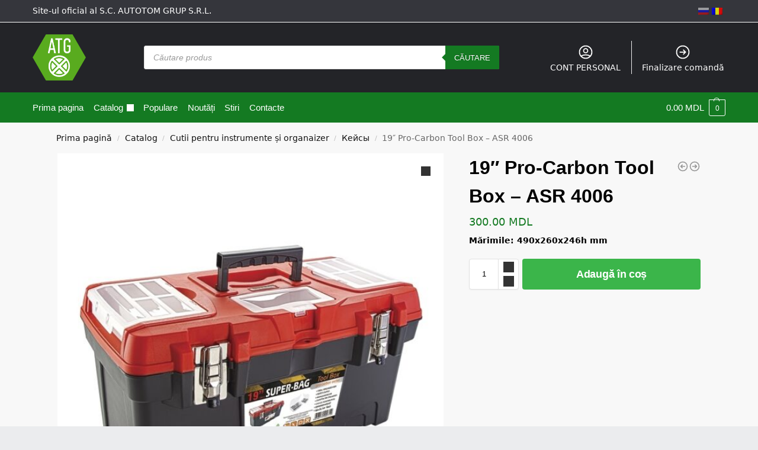

--- FILE ---
content_type: text/html; charset=utf-8
request_url: https://atg.md/ro/catalog/kejsy-i-organajzery/toolboxes/19%E2%80%B3-pro-carbon-tool-box-asr-4006/
body_size: 29840
content:
<!doctype html><html lang="ro-RO"><head><meta charset="UTF-8"><meta name="viewport" content="height=device-height, width=device-width, initial-scale=1"><link rel="profile" href="https://gmpg.org/xfn/11"><link rel="pingback" href="https://atg.md/xmlrpc.php"><meta name='robots' content='index, follow, max-image-preview:large, max-snippet:-1, max-video-preview:-1' /><link media="all" href="https://atg.md/wp-content/cache/autoptimize/css/autoptimize_0fb82f7ad158a66341c02fcdbf892588.css" rel="stylesheet"><title>19″ Pro-Carbon Tool Box – ASR 4006 - Cutii pentru instrumente, Cutii pentru instrumente și organaizer - atg.md</title><meta name="description" content="Mărimile: 490x260x246h mm" /><link rel="canonical" href="https://atg.md/ro/catalog/kejsy-i-organajzery/toolboxes/19″-pro-carbon-tool-box-asr-4006/" /><meta property="og:locale" content="ro_RO" /><meta property="og:type" content="product" /><meta property="og:title" content="19″ Pro-Carbon Tool Box – ASR 4006 - Cutii pentru instrumente, Cutii pentru instrumente și organaizer - atg.md" /><meta property="og:description" content="Mărimile: 490x260x246h mm" /><meta property="og:url" content="https://atg.md/ro/catalog/kejsy-i-organajzery/toolboxes/19″-pro-carbon-tool-box-asr-4006" /><meta property="og:site_name" content="atg.md" /><meta property="article:modified_time" content="2022-03-25T08:49:38+00:00" /><meta property="og:image" content="https://atg.md/wp-content/uploads/2021/05/asr_4006_0.jpg" /><meta property="og:image:width" content="700" /><meta property="og:image:height" content="700" /><meta property="og:image:type" content="image/jpeg" /><meta name="twitter:card" content="summary_large_image" /><meta name="twitter:label1" content="Preț" /><meta name="twitter:data1" content="300.00&nbsp;MDL" /><meta name="twitter:label2" content="Availability" /><meta name="twitter:data2" content="In stock" /> <script type="application/ld+json" class="yoast-schema-graph">{"@context":"https://schema.org","@graph":[{"@type":["WebPage","ItemPage"],"@id":"https://atg.md/ro/catalog/kejsy-i-organajzery/toolboxes/19%e2%80%b3-pro-carbon-tool-box-asr-4006/","url":"https://atg.md/ro/catalog/kejsy-i-organajzery/toolboxes/19%e2%80%b3-pro-carbon-tool-box-asr-4006/","name":"19″ Pro-Carbon Tool Box – ASR 4006 - Cutii pentru instrumente, Cutii pentru instrumente și organaizer - atg.md","isPartOf":{"@id":"https://atg.md/ro/#website"},"primaryImageOfPage":{"@id":"https://atg.md/ro/catalog/kejsy-i-organajzery/toolboxes/19%e2%80%b3-pro-carbon-tool-box-asr-4006/#primaryimage"},"image":{"@id":"https://atg.md/ro/catalog/kejsy-i-organajzery/toolboxes/19%e2%80%b3-pro-carbon-tool-box-asr-4006/#primaryimage"},"thumbnailUrl":"https://atg.md/wp-content/uploads/2021/05/asr_4006_0.jpg","datePublished":"2021-05-01T09:24:21+00:00","dateModified":"2022-03-25T08:49:38+00:00","breadcrumb":{"@id":"https://atg.md/ro/catalog/kejsy-i-organajzery/toolboxes/19%e2%80%b3-pro-carbon-tool-box-asr-4006/#breadcrumb"},"inLanguage":"ro-RO","potentialAction":[{"@type":"ReadAction","target":[["https://atg.md/ro/catalog/kejsy-i-organajzery/toolboxes/19%e2%80%b3-pro-carbon-tool-box-asr-4006/"]]}]},{"@type":"ImageObject","inLanguage":"ro-RO","@id":"https://atg.md/ro/catalog/kejsy-i-organajzery/toolboxes/19%e2%80%b3-pro-carbon-tool-box-asr-4006/#primaryimage","url":"https://atg.md/wp-content/uploads/2021/05/asr_4006_0.jpg","contentUrl":"https://atg.md/wp-content/uploads/2021/05/asr_4006_0.jpg","width":700,"height":700},{"@type":"BreadcrumbList","@id":"https://atg.md/ro/catalog/kejsy-i-organajzery/toolboxes/19%e2%80%b3-pro-carbon-tool-box-asr-4006/#breadcrumb","itemListElement":[{"@type":"ListItem","position":1,"name":"Home","item":"https://atg.md/ro/"},{"@type":"ListItem","position":2,"name":"Каталог","item":"https://atg.md/ro/catalog/"},{"@type":"ListItem","position":3,"name":"19″ Pro-Carbon Tool Box – ASR 4006"}]},{"@type":"WebSite","@id":"https://atg.md/ro/#website","url":"https://atg.md/ro/","name":"atg.md","description":"Vânzare de izolații împotriva vibrațiilor pentru mașini, izolație termică, izolare fonică de la cei mai buni producători, autoclipsuri, elemente de fixare auto. Cumpărați în Moldova, Chișinău","publisher":{"@id":"https://atg.md/ro/#organization"},"potentialAction":[{"@type":"SearchAction","target":{"@type":"EntryPoint","urlTemplate":"https://atg.md/ro/?s={search_term_string}"},"query-input":"required name=search_term_string"}],"inLanguage":"ro-RO"},{"@type":["Organization","Place","AutoPartsStore"],"@id":"https://atg.md/ro/#organization","name":"S.C. AUTOTOM GRUP S.R.L.","url":"https://atg.md/ro/","logo":{"@type":"ImageObject","inLanguage":"ro-RO","@id":"https://atg.md/ro/#/schema/logo/image/","url":"https://i2.wp.com/atg.md/wp-content/uploads/2021/05/atg_logo_main.png?fit=656%2C569&ssl=1","contentUrl":"https://i2.wp.com/atg.md/wp-content/uploads/2021/05/atg_logo_main.png?fit=656%2C569&ssl=1","width":656,"height":569,"caption":"S.C. AUTOTOM GRUP S.R.L."},"image":{"@id":"https://atg.md/ro/#/schema/logo/image/"},"location":{"@id":"https://atg.md/ro/catalog/kejsy-i-organajzery/toolboxes/19%e2%80%b3-pro-carbon-tool-box-asr-4006/#local-place"},"address":{"@id":"https://atg.md/ro/catalog/kejsy-i-organajzery/toolboxes/19%e2%80%b3-pro-carbon-tool-box-asr-4006/#local-place-address"},"email":"atgtvv@gmail.com","telephone":"+37369644446","areaServed":"Moldova"},{"@type":"Place","@id":"https://atg.md/ro/catalog/kejsy-i-organajzery/toolboxes/19%e2%80%b3-pro-carbon-tool-box-asr-4006/#local-place","address":{"@type":"PostalAddress","@id":"https://atg.md/ro/catalog/kejsy-i-organajzery/toolboxes/19%e2%80%b3-pro-carbon-tool-box-asr-4006/#local-place-address","streetAddress":"str. Alba-Iulia 77/20","addressLocality":"Chisinau","postalCode":"2043","addressRegion":"mun. Chisinau","addressCountry":"MD"},"geo":{"@type":"GeoCoordinates","latitude":"47.0376","longitude":"28.76899"},"openingHoursSpecification":[{"@type":"OpeningHoursSpecification","dayOfWeek":["Monday","Tuesday","Wednesday","Thursday","Friday"],"opens":"09:00","closes":"18:00"},{"@type":"OpeningHoursSpecification","dayOfWeek":["Saturday"],"opens":"09:00","closes":"14:00"},{"@type":"OpeningHoursSpecification","dayOfWeek":["Sunday"],"opens":"00:00","closes":"00:00"}],"telephone":"+37369644446"}]}</script> <meta name="geo.placename" content="Chisinau" /><meta name="geo.position" content="47.0376;28.76899" /><meta name="geo.region" content="Moldova" /><meta property="product:price:amount" content="300.00" /><meta property="product:price:currency" content="MDL" /><meta property="og:availability" content="instock" /><meta property="product:availability" content="instock" /><meta property="product:retailer_item_id" content="ASR-4006" /><meta property="product:condition" content="new" /><link rel='dns-prefetch' href='//www.googletagmanager.com' /><link rel='dns-prefetch' href='//hcaptcha.com' /><link rel="alternate" type="application/rss+xml" title="atg.md &raquo; Flux" href="https://atg.md/ro/feed/" /><link rel="alternate" type="application/rss+xml" title="atg.md &raquo; Flux comentarii" href="https://atg.md/ro/comments/feed/" /><link rel="alternate" type="application/rss+xml" title="Flux comentarii atg.md &raquo; 19″ Pro-Carbon Tool Box – ASR 4006" href="https://atg.md/ro/catalog/kejsy-i-organajzery/toolboxes/19%e2%80%b3-pro-carbon-tool-box-asr-4006/feed/" /><style>*,::before,::after{box-sizing:border-box}html{font-family:system-ui,'Segoe UI',Roboto,Helvetica,Arial,sans-serif,'Apple Color Emoji','Segoe UI Emoji';line-height:1.5;-webkit-text-size-adjust:100%;-moz-tab-size:4;tab-size:4}body{margin:0}hr{height:0;color:inherit}strong{font-weight:bolder}button,select{text-transform:none}button,[type='button'],[type='submit']{-webkit-appearance:button}::-moz-focus-inner{border-style:none;padding:0}:-moz-focusring{outline:1px dotted ButtonText}:-moz-ui-invalid{box-shadow:none}::-webkit-inner-spin-button,::-webkit-outer-spin-button{height:auto}[type='search']{-webkit-appearance:textfield;outline-offset:-2px}::-webkit-search-decoration{-webkit-appearance:none}::-webkit-file-upload-button{-webkit-appearance:button;font:inherit}html{text-size-adjust:100%;overflow-wrap:break-word;scrollbar-gutter:stable}img{display:block;vertical-align:middle}img{display:block;max-width:100%;height:auto}h1{text-wrap:pretty}a,button,input{touch-action:manipulation}body,button,input{-webkit-font-smoothing:antialiased;-moz-osx-font-smoothing:grayscale}h1,hr,figure,p{margin:0}ul{list-style:none;margin:0;padding:0}button::-moz-focus-inner,input::-moz-focus-inner{padding:0;border:0}button{-webkit-appearance:button;background-color:transparent;background-image:none}@media (prefers-reduced-motion:reduce){*,::before,::after{animation-delay:-1ms!important;animation-duration:1ms!important;animation-iteration-count:1!important;background-attachment:initial!important;scroll-behavior:auto!important}}mark{background-color:transparent}figure,header,nav{display:block}a{color:#2c2d33;background-color:transparent;text-decoration:none}a,button,input{-ms-touch-action:manipulation;touch-action:manipulation}mark{color:#000;background:#ff0}img{max-width:100%;height:auto;border:0;border-radius:0}svg:not(:root){overflow:hidden}figure{margin:0}input[type=search]::-webkit-search-cancel-button,input[type=search]::-webkit-search-decoration{-webkit-appearance:none}ul{padding:0}p{margin:0 0 1.21575rem}ul{margin:0 0 1.41575em 20px}ul{list-style:disc}strong{font-weight:600}ins,mark{background:0 0;font-weight:400;text-decoration:none}select{max-width:100%}button,input,select{vertical-align:baseline}button{border:none}select{width:100%;padding:0 40px 0 0.7em;padding-right:40px;background:url("data:image/svg+xml;charset=utf8,%3Csvg width='1792' height='1792' xmlns='http://www.w3.org/2000/svg'%3E%3Cg%3E%3Ctitle%3Ebackground%3C/title%3E%3Crect fill='none' id='canvas_background' height='402' width='582' y='-1' x='-1'/%3E%3C/g%3E%3Cg%3E%3Ctitle%3ELayer 1%3C/title%3E%3Cpath fill='%23888' id='svg_1' d='m1408,704q0,26 -19,45l-448,448q-19,19 -45,19t-45,-19l-448,-448q-19,-19 -19,-45t19,-45t45,-19l896,0q26,0 45,19t19,45z'/%3E%3C/g%3E%3C/svg%3E") calc(100% - 12px) 12px no-repeat;margin:0;background-size:15px 15px;appearance:none;outline:0;border:1px solid #d2d6dc;border-radius:0.3rem;box-shadow:0 1px 2px 0 rgba(0,0,0,0.05);height:40px}@media all and (-ms-high-contrast:none),(-ms-high-contrast:active){select{padding-right:0;background-image:none}}.button{display:inline-block;padding:0.8180469716em 1.41575em;border:0;border-color:#43454b;border-radius:4px;font-size:clamp(0.875rem,0.8115rem + 0.2033vw,0.9375rem);outline:0;background:0 0;background-color:#43454b;font-weight:600;text-shadow:none;text-decoration:none;-webkit-appearance:none}input[type="search"]{outline:0;margin-bottom:0;border:1px solid #d2d6dc;border-radius:0.3rem;box-shadow:0 1px 2px 0 rgba(0,0,0,0.05);height:40px;padding:0 0.7em}input[type="search"]{padding-left:43px}input[type="search"]::-webkit-search-decoration{-webkit-appearance:none}.site-search input[type="search"]{border:0;background:#f8f8f8;border:1px solid #f8f8f8}.site-search form:before{left:15px;top:50%;margin-top:-7px;width:16px;height:16px}.woocommerce-product-search:before{width:18px;height:18px;content:"";display:inline-block;position:absolute;z-index:1;top:0.7em;left:0.8em;background-color:#ccc;mask-image:url("data:image/svg+xml;charset=utf8,%3Csvg width='24' height='24' viewBox='0 0 24 24' fill='none' xmlns='http://www.w3.org/2000/svg'%3E%3Cpath d='M21 21L15 15M17 10C17 13.866 13.866 17 10 17C6.13401 17 3 13.866 3 10C3 6.13401 6.13401 3 10 3C13.866 3 17 6.13401 17 10Z' stroke='%234A5568' stroke-width='2' stroke-linecap='round' stroke-linejoin='round'/%3E%3C/svg%3E");mask-position:center;mask-repeat:no-repeat;mask-size:contain}hr{height:0;margin-top:38px;margin-bottom:38px;border:0;border-top:1px solid #e9e9e9}h1{margin:0 0 1rem}.alignright{display:inline;margin-top:5px}.alignright{float:right;margin-left:2.5em}.aligncenter{display:block;clear:both;margin:0 auto}@media (max-width:768px){.site{font-size:15px}input,select{font-size:16px}.site h1{font-size:30px;letter-spacing:-0.01em}}body.error404 h1{margin-bottom:0.5rem}@media (min-width:993px){.site-header .col-full{display:flex;flex-wrap:wrap;align-items:center}.site-header{position:relative;z-index:20}.site-header .site-branding{line-height:1}.site-header .custom-logo-link img{width:auto}.site-header .site-search{margin-left:3em;flex-grow:1}.site-search input{padding-top:1.45rem;padding-bottom:1.45rem}.site-header .widget{margin-bottom:0}.site-branding a{color:#111;font-weight:bold}.site-branding p{margin-top:5px;margin-bottom:0;color:#555;font-size:12px}.site-branding .site-description{display:block;margin-top:0.35rem;font-size:0.755em}.main-header{display:flex}}@media (max-width:1060px) and (min-width:993px){body:not(.header-4):not(.header-5) .site-header .site-search{width:100px}}@media (max-width:992px){.main-header{position:relative}.site-branding{display:flex;flex-direction:column;width:100%;height:70px;justify-content:center;align-items:center;text-align:center}.site-header .custom-logo-link img{width:auto}.site-branding p{margin:5px 0 -3px 0;font-size:11px;line-height:1.22;display:none}.site-header .shoptimizer-cart a.cart-contents .amount{display:none}.site-branding button.menu-toggle{position:absolute;left:15px;width:60px;height:30px;padding:0;background-color:transparent;display:block}.menu-toggle .bar{display:block;position:absolute;top:calc(50% - 1px);z-index:0;width:22px;height:2px;opacity:1;background-color:#222;transform:rotate(0deg)}.menu-toggle .bar:nth-child(1){margin-top:-7px}.menu-toggle .bar:nth-child(2){margin-top:-1px}.menu-toggle .bar:nth-child(3){margin-top:5px}.menu-toggle .bar-text{position:absolute;top:0;left:0;margin-top:8px;margin-left:28px;font-size:10px;font-weight:600;letter-spacing:0.03em}.site-header .site-header-cart{position:absolute;z-index:2;right:15px}body:not(.mobile-toggled).sticky-m .site-header{position:sticky;z-index:9;top:0;box-shadow:0 1px 15px rgba(0,0,0,0.08)}}@media (max-width:480px){.site .site-branding p{max-width:240px;line-height:1.2}}footer.copyright .widget:last-child img{width:auto;height:28.5px;margin:0}@media (max-width:992px){footer.copyright .widget:last-child img{display:block;float:none}}@media (min-width:993px){.col-full{box-sizing:content-box;margin-right:auto;margin-left:auto;max-width:1170px;padding-right:2.617924em;padding-left:2.617924em}.col-full:after{display:block;clear:both;content:""}}@media (max-width:992px){.col-full{padding-right:1em;padding-left:1em}}.site-content{position:relative}@media (min-width:993px){.site-content:after{display:block;visibility:hidden;position:absolute;z-index:5;top:0;left:0;width:100%;height:100%;opacity:0;background:rgba(0,0,0,0.7);content:""}}@media (max-width:992px){.mobile-overlay{visibility:hidden;position:fixed;z-index:101;top:0;left:0;width:100%;height:100%;opacity:0;background:rgba(0,0,0,0.65);background:rgba(52,53,55,0.4);content:""}.close-drawer{color:#fff}}ul.products{display:flex;flex-wrap:wrap;width:calc(100% + 30px);margin-left:-15px;margin-bottom:0;clear:both}ul.products li.product{position:relative;padding-right:15px;padding-left:15px;list-style:none}@media (min-width:993px){body:not(.static-cta-buttons) ul.products li.product{align-self:flex-start}}@media (min-width:993px){ul.products li.product:not(.product-category){padding-bottom:40px}}@media (max-width:992px){ul.products{display:grid;grid-template-columns:repeat(2,minmax(10px,1fr));column-gap:20px;row-gap:30px;width:100%;margin-left:0}ul.products li.product{display:flex;flex-direction:column;height:100%;width:100%;padding:0;margin-bottom:0}ul.products li.product .button{margin-top:auto}}.header-widget-region{position:relative;color:#fff;background-color:#dc9814;text-align:center}.header-widget-region .widget{margin:0;padding:1em 0}.header-widget-region .widget p{margin:0;font-size:clamp(0.75rem,0.5938rem + 0.5vw,0.875rem)}@media (max-width:768px){.header-widget-region .widget{padding:0.6em 0;font-size:clamp(0.8125rem,0.749rem + 0.2033vw,0.875rem)}}.woocommerce-breadcrumb{padding-top:0.75rem;padding-bottom:0.75rem;font-size:clamp(0.75rem,0.6547rem + 0.3049vw,0.84375rem);white-space:nowrap;text-overflow:ellipsis;overflow:hidden;color:#666}@media (min-width:993px){.woocommerce-breadcrumb{padding-top:1rem;padding-bottom:1rem}}.woocommerce-breadcrumb a{color:#111}.woocommerce-breadcrumb a:first-of-type:before{display:none}.woocommerce-breadcrumb .breadcrumb-separator{display:inline-block;position:relative;top:-1px;padding:0 0.8em;opacity:0.4;font-size:0.8em}.ajax_add_to_cart.add_to_cart_button:after{position:absolute;top:50%;left:50%;margin-top:-9px;margin-left:-9px;opacity:0;content:"";display:inline-block;width:18px;height:18px;border:1px solid rgba(255,255,255,0.3);border-left-color:#fff;border-radius:50%;vertical-align:middle}@media (max-width:992px){ul.products li.product .button{opacity:1}}@media (min-width:993px){.site-header-cart{line-height:60px;margin-left:auto}.shoptimizer-cart .cart-contents{padding:0;color:#fff}.shoptimizer-cart a.cart-contents .count{position:relative}.site-header .site-header-cart{display:none;width:auto}}.shoptimizer-cart .cart-contents .count{opacity:1;font-size:0.8em}.shoptimizer-cart .cart-contents:after{margin-left:10px}.shoptimizer-cart a.cart-contents .count{display:inline-block;position:relative;width:auto;min-width:28px;height:28px;margin-left:5px;padding:3px;border:1px solid #dc9814;border-bottom-right-radius:3px;border-bottom-left-radius:3px;color:#dc9814;font-size:12px;line-height:22px;text-align:center;letter-spacing:-0.7px}.shoptimizer-cart a.cart-contents .count:after{position:absolute;bottom:90%;left:50%;width:10px;height:6px;margin-bottom:1px;margin-left:-6px;border:1px solid #dc9814;border-bottom:0;border-top-left-radius:99px;border-top-right-radius:99px;content:""}.shoptimizer-cart .cart-contents{display:block;text-decoration:none}.shoptimizer-mini-cart-wrap{overflow:hidden;position:fixed;z-index:102;top:0;right:-420px;left:auto;width:420px;height:100%;background-color:#fff;outline:none}@media (max-width:480px){.shoptimizer-mini-cart-wrap{width:100%;right:-100%}}#ajax-loading{position:absolute;z-index:100;top:0px;left:0px;width:100%;height:100%;background-color:rgba(255,255,255,0.5)}.shoptimizer-loader{display:flex;align-items:center;justify-content:center;width:100%;height:100%}.spinner{width:38px;height:38px;border:1px solid #ccc;border-bottom-color:#111;border-radius:50%;display:inline-block;box-sizing:border-box;animation:rotation 0.8s linear infinite}.cart-drawer-heading{position:absolute;margin:12px 20px;font-size:17px;font-weight:600;color:#111}.shoptimizer-mini-cart-wrap .close-drawer{display:block;position:absolute;top:12.5px;right:16px;width:26px;height:26px;color:#111;padding:0;background:none}.shoptimizer-mini-cart-wrap .close-drawer span{display:flex;width:26px;height:26px}.shoptimizer-mini-cart-wrap .widget_shopping_cart{display:flex;overflow-x:hidden;overflow-y:auto;position:relative;z-index:10;top:auto;left:auto;height:calc(100% - 50px);margin:0;margin-top:50px;padding:0px 20px 0 20px;background:#fff}.shoptimizer-mini-cart-wrap .widget_shopping_cart_content{display:flex;flex-direction:column;width:100%}@media (min-width:993px){body:not(.header-4) .col-full-nav .site-search,.mobile-menu.close-drawer,.menu-toggle,.mobile-extra{display:none}.logo-mark,.logo-mark img{display:inline-block;position:absolute}.menu-primary-menu-container{margin-left:0}.logo-mark{float:left;overflow:hidden;width:0;margin-right:0}.logo-mark img{position:relative;top:-1px;vertical-align:middle}.col-full-nav{width:100%;border-top:1px solid transparent}.shoptimizer-primary-navigation{display:flex}body:not(.header-4).sticky-d .col-full-nav{position:-webkit-sticky;position:sticky;z-index:10;top:0}.main-navigation ul{margin:0}.main-navigation ul li{display:inline-block}.main-navigation ul li.menu-item>a{display:block}.menu-primary-menu-container>ul>li>a span{position:relative}.menu-primary-menu-container>ul>li>a{padding-right:0.55em;padding-left:0.55em}.menu-primary-menu-container>ul>li:first-child>a{padding-left:0}.main-navigation ul.menu>li.menu-item-has-children{position:relative;text-align:left}.menu-primary-menu-container>ul>li>a span:before{display:block;position:absolute;top:calc(100% + 2px);left:0;width:100%;border-bottom:1px solid #ccc;content:"";transform:scale(0,1);transform-origin:right center}.menu-primary-menu-container>ul>li.menu-item-has-children>a:after{display:inline-block;position:relative;top:1px;margin-left:6px;width:12px;height:12px;content:"";background-color:#fff}.menu-primary-menu-container>ul>li.menu-button>a span{padding:6px 16px;border-radius:30px;color:#fff;background:#444;font-size:13px;font-weight:bold}.menu-primary-menu-container>ul>li.menu-button>a span:before{display:none}.main-navigation ul ul{position:absolute}.main-navigation ul.menu>li:not(.full-width)>.sub-menu-wrapper{visibility:hidden;position:absolute;right:0;left:0;opacity:0;transform:scale(0.8)}.main-navigation ul.menu>li:not(.full-width) ul.sub-menu{padding:20px 12px;box-shadow:0 1px 15px rgba(0,0,0,0.08);line-height:1.4;margin:0;width:200px;box-sizing:content-box}.main-navigation ul.menu>li:not(.full-width) a.sub-menu-link{padding:0.3em 0.8em}.main-navigation ul ul li{display:block;position:relative}.main-navigation ul.menu>li:not(.full-width) ul li .sub-menu-wrapper{visibility:hidden;position:absolute;top:-20px;left:220px;opacity:0}.main-navigation ul.menu>li:not(.full-width) ul li.menu-item-has-children>a:after{position:absolute;top:0px;display:inline-block;right:15px;width:13px;height:13px;content:"";background-color:#111;transform:translateX(50%) translateY(50%)}.main-navigation ul li a span strong{color:#fff;background-color:#222;font-size:9px;height:16px;line-height:16px;padding:0px 6px;display:inline-flex;margin-left:7px;position:absolute;top:2.5px;border-radius:3px}.main-navigation ul.menu li.full-width>.sub-menu-wrapper{position:absolute;visibility:hidden;left:0;width:100%;opacity:0;background:#fff;border-top:1px solid #eee}.main-navigation ul.menu li.full-width ul li>.sub-menu-wrapper{position:relative;top:auto;right:auto}.main-navigation ul.menu li.full-width{position:inherit}.main-navigation ul li.full-width .container{max-width:1170px;margin:0 auto;padding:0}.main-navigation ul li.full-width ul{position:inherit}.main-navigation ul li.full-width ul.products{display:block}.main-navigation ul li.full-width>.sub-menu-wrapper>.container>ul.sub-menu{display:flex;justify-content:center;width:100%;padding:40px 0}.main-navigation ul li.full-width>.sub-menu-wrapper>.container>ul.sub-menu>li{display:inline-block;float:none;width:23%;padding-right:25px;padding-left:25px;border-left:1px solid #eee;break-inside:avoid}.main-navigation ul li.full-width>.sub-menu-wrapper>.container>ul.sub-menu>li:last-child{border-right:1px solid #eee}.main-navigation ul li.full-width>.sub-menu-wrapper>.container>ul.sub-menu ul{width:100%}.main-navigation ul.menu li.full-width>.sub-menu-wrapper li.menu-item-has-children>a,.main-navigation ul.menu li.full-width>.sub-menu-wrapper li.heading>a{margin-bottom:0.25rem}.main-navigation ul.menu li.full-width li.heading{clear:both;padding-top:15px}.main-navigation ul.menu li.full-width>.sub-menu-wrapper li{margin-bottom:0.25rem}.main-navigation ul.products li.product:not(.product-category):before{display:none}.main-navigation ul.menu li.full-width>.sub-menu-wrapper li.product:not(.product-category){padding-bottom:0}.main-navigation ul.products li.product{padding:0}.main-navigation ul.menu li.full-width>.sub-menu-wrapper li a.button{width:100%}.main-navigation ul.menu li.full-width>.sub-menu-wrapper li a.button{position:relative}.main-navigation ul.menu ul li.menu-item-image span{font-size:0px;display:block}.main-navigation ul.menu ul li.menu-item-image img{margin-bottom:0.5rem;border-radius:4px;width:100%}.main-navigation ul.menu ul li.menu-item-image span.sub{font-size:14px;text-align:center;font-weight:600}}.secondary-navigation{display:none}@media (min-width:993px){.secondary-navigation{display:block;float:right;margin-left:auto;padding-left:1.2em}.secondary-navigation .menu{margin-right:-15px}.secondary-navigation ul{margin:0}.secondary-navigation ul li{display:inline-block;position:relative}.secondary-navigation ul li a{position:relative;display:block;padding:0.7em 0.875em 0;color:#111;font-size:14px}.secondary-navigation .menu li:not(.ri) a{padding-top:35px}.secondary-navigation .icon-wrapper{position:absolute;top:0px;left:50%;top:5px;transform:translate(-50%,0%)}.secondary-navigation .icon-wrapper svg{width:28px;height:28px}.secondary-navigation .icon-wrapper svg path{stroke-width:1.5px}.secondary-navigation .menu-item{padding:0 5px;border-left:1px solid #eee}.secondary-navigation .menu-item:first-child{border:0}}@media (max-width:992px){.col-full-nav .logo-mark,.col-full-nav .site-header-cart{display:none}.col-full-nav .shoptimizer-primary-navigation.col-full{padding:0}.main-navigation{padding-top:1rem}.main-navigation ul{list-style:none;margin:0}.main-navigation ul li{position:relative}.menu-primary-menu-container>ul>li>a{display:block;padding:0.35rem 0}.main-navigation ul.menu ul li{position:relative}.main-navigation ul.menu ul li>a{padding:0.15rem 0;display:block}.main-navigation ul.menu .sub-menu-wrapper{margin-top:0.25rem;padding-bottom:1rem;padding-left:0.5rem}.main-navigation ul.menu .sub-menu-wrapper .sub-menu-wrapper{margin-top:0.25rem;padding-bottom:0.5rem;padding-left:0.5rem}.main-navigation ul.menu>li.menu-item-has-children{position:relative}.main-navigation ul.menu .sub-menu-wrapper a.cg-menu-link{width:calc(100% - 40px)}.main-navigation ul.menu li.menu-item-has-children .sub-menu-wrapper{position:fixed;left:-99999px;opacity:0;transform:translateX(-10px)}.main-navigation ul.menu li.menu-item-has-children:not(.dropdown-open) .sub-menu-wrapper{display:block}.main-navigation ul.menu li.menu-item-has-children.dropdown-open>.sub-menu-wrapper{position:inherit;left:auto;opacity:1;transform:translateX(0)}.site-search{display:none}.col-full-nav .site-search{display:block;padding-top:20px;position:relative;z-index:4}.main-navigation ul.menu li.menu-item-has-children span.caret{display:flex;position:absolute;z-index:3;top:0px;right:0;width:30px;justify-content:center;align-items:center}.main-navigation ul.menu li.menu-item-has-children li.menu-item-has-children.dropdown-open>span.caret{transform:rotate(180deg)}.main-navigation ul.menu li.menu-item-has-children span.caret:after{display:inline-flex;width:20px;height:20px;background-color:#111;content:""}.main-navigation ul.menu li.menu-item-has-children span.caret{height:35px}.main-navigation ul.menu li.menu-item-has-children li.menu-item-has-children span.caret{height:27px;opacity:0.5}.main-navigation ul.menu li.full-width>.sub-menu-wrapper li.menu-item-has-children>a+span.caret{height:24px}.main-navigation ul.menu li.full-width>.sub-menu-wrapper li.heading>a.sub-menu-link{margin-top:0.5rem}.main-navigation ul li a span strong{position:absolute;color:#fff;background-color:#222;font-size:9px;height:16px;line-height:16px;padding:0px 6px;display:inline-flex;margin-left:7px;margin-top:3.5px;border-radius:2px}.main-navigation ul.products{grid-template-columns:repeat(1,minmax(10px,1fr));padding-right:0.5rem;margin-top:1.15rem;margin-bottom:1.5rem}.main-navigation ul.products li.product .button{margin-top:0;opacity:1}.main-navigation ul.menu ul li.menu-item-image{margin-top:0.5rem;margin-bottom:1rem}.main-navigation ul.menu .sub-menu-wrapper li.menu-item-image a.cg-menu-link{width:100%;padding-right:0.5rem}.main-navigation ul.menu ul li.menu-item-image span{font-size:0px;display:block}.main-navigation ul.menu ul li.menu-item-image img{margin-bottom:0.5rem;border-radius:4px;width:100%}.main-navigation ul.menu ul li.menu-item-image span.sub{font-size:13px;text-align:center;font-weight:600}.mobile-extra{padding:1rem 0 2rem 0}.mobile-extra .widget{margin-bottom:0}.mobile-extra .heading{margin-top:0;margin-bottom:0.25rem;padding:1rem 0 0 0;opacity:0.6;font-size:11px;letter-spacing:1px;text-transform:uppercase;font-weight:normal}.mobile-extra ul,.mobile-extra .widget p{margin:0;padding:0}.mobile-extra ul li{margin-bottom:0.35rem}.mobile-extra a{font-size:14px}.mobile-extra .review{text-align:center;border-top:1px solid #e2e2e2;padding-top:30px;font-size:14px;line-height:1.5;margin:30px 0 0 0}.mobile-extra .review::before{display:block;font-size:12px;letter-spacing:3px;content:"\2605\2605\2605\2605\2605";margin-bottom:5px;color:#ee9e13}.mobile-extra .review strong{display:block;margin-top:0.5rem;font-size:11px;letter-spacing:1px;text-transform:uppercase}.mobile-extra .review .button{margin-top:20px;display:block;font-weight:bold;color:#fff}.col-full-nav{position:fixed;z-index:102;padding:0 15px;top:0;bottom:0;height:100%;left:-300px;width:300px;min-height:100vh;min-height:fill-available;min-height:-webkit-fill-available;max-height:100vh;overflow-y:auto;overflow-x:hidden;background:#fff;overscroll-behavior:contain;-webkit-overflow-scrolling:touch;box-shadow:0 0 10 rgba(0,0,0,0.15)}.mobile-menu.close-drawer{visibility:hidden;position:fixed;z-index:999;top:40px;left:310px;padding:0;opacity:0}}@media (min-width:993px){ul.products li.product:not(.product-category):before{visibility:hidden;position:absolute;left:0;opacity:0;background-color:#fff;box-shadow:0 0 10px rgba(0,0,0,0.1);content:"";width:calc(100% + 0px);height:calc(100% + 30px);margin-top:-15px;margin-left:0}}ul.products li.product img{display:block;width:100%;margin:0}.woocommerce-image__wrapper{position:relative;width:100%}.woocommerce-image__wrapper .gallery-image{position:absolute;z-index:-10;top:0;left:0;opacity:0}.woocommerce-card__header{clear:both;padding-top:0.75rem}.woocommerce-card__header *{position:relative}@media (max-width:992px){li.product:not(.product-category) .woocommerce-card__header{display:flex;flex-direction:column;flex:1}}li.product p.product__categories,li.menu-item-product p.product__categories{position:relative;margin-bottom:0.25rem;-webkit-font-smoothing:antialiased;color:#444;line-height:1.4;font-size:clamp(0.625rem,0.5615rem + 0.2033vw,0.6875rem);letter-spacing:0.7px;text-transform:uppercase;margin-bottom:0}li.product p.product__categories a,li.menu-item-product p.product__categories a{color:#444}ul.products li.product.product-category h2 mark{display:none}ul.products li.product .woocommerce-loop-product__title{padding-top:0.25rem;padding-bottom:0.25rem}ul.products li.product .woocommerce-LoopProduct-link{display:block;color:#2c2d33;-webkit-backface-visibility:hidden}@media (max-width:770px){.m-grid-2 ul.products li.product .woocommerce-loop-product__title{font-size:clamp(0.8125rem,0.749rem + 0.2033vw,0.875rem)}}ul.products li.product .price{display:block;margin-bottom:0.75rem;color:#111;font-size:clamp(0.75rem,0.623rem + 0.4065vw,0.875rem)}.price del{color:#72767c;margin-right:0.25rem;font-size:0.85em;font-weight:normal}ul.products li.product .price ins{font-weight:bold}ul.products li.product .star-rating{margin-bottom:0.15rem;font-size:0.8em}ul.products li.product .button{display:block;position:absolute;z-index:1;bottom:0;width:calc(100% - 30px);height:40px;padding:0;border-radius:4px;opacity:0;font-size:clamp(0.75rem,0.623rem + 0.4065vw,0.875rem);font-weight:600;line-height:40px;text-align:center}@media (max-width:992px){ul.products li.product .button,ul.products li.product .add_to_cart_button{position:relative;width:100%;opacity:1}}@media (max-width:770px){ul.products li.product .button{padding:8px 12px;height:auto;line-height:inherit}}ul.products li.product .product-label{display:flex;flex-flow:row wrap;justify-content:center}.product-label{position:absolute;z-index:1;top:-5px;left:5px;min-width:46px;max-width:50%;min-height:46px;align-items:center;padding:5px 7px;border-radius:35px;color:#fff;background-color:#3bb54a;font-size:12px;letter-spacing:0.4px;text-transform:uppercase;word-break:break-all}.product-label.type-bubble{top:10px;left:10px;z-index:1;min-width:inherit;min-height:inherit;font-size:11px;border-radius:3px;padding:3px 6px;line-height:15px}@media (max-width:992px){.woocommerce-image__wrapper .gallery-image{position:relative;opacity:1;z-index:inherit}.shoptimizer-plp-carousel-container{display:flex;width:100%;height:100%;overflow-x:scroll;scroll-snap-type:x mandatory;-webkit-overflow-scrolling:touch;scroll-behavior:smooth;scrollbar-width:none}.shoptimizer-plp-carousel-container .shoptimizer-plp-image-wrapper{display:flex;width:calc(200%)}.shoptimizer-plp-carousel-container img{width:100%;height:100%;scroll-snap-align:center;object-fit:cover;flex-shrink:0}.woocommerce-image__wrapper .shoptimizer-plp-carousel--pagination{display:none}.shoptimizer-plp-carousel--pagination{position:absolute;bottom:5px;left:50%;transform:translateX(-50%);display:flex;justify-content:center;align-items:center}.shoptimizer-plp-carousel--dot{height:6px;width:6px;margin:0 2px;background-color:#fff;border:1px solid #111;border-radius:50%;display:inline-block}.shoptimizer-plp-carousel--dot.active{background-color:#111}}.col-full.topbar-wrapper{max-width:100%;border-bottom:1px solid #eee}.top-bar form{margin:0}.top-bar select{font-size:13px;height:26px;background-size:12px 12px;background-position:calc(100% - 7px)}.top-bar .col-full{display:flex;padding:0;align-items:center}.top-bar p{margin:0}.top-bar-left{display:flex;flex:1}.top-bar-center{display:flex;justify-content:center;max-width:45%;text-align:center}.top-bar-right{flex:1;display:flex;justify-content:flex-end}@media (max-width:992px){.topbar-wrapper .top-bar{padding:0.6rem 0;font-size:clamp(0.75rem,0.623rem + 0.4065vw,0.875rem)}.top-bar{border-bottom:none}.top-bar select{font-size:13px}.top-bar .col-full{padding:0}}@media (max-width:768px){.col-full.topbar-wrapper.hide-on-mobile{display:none}.top-bar .col-full,.top-bar-left,.top-bar-center,.top-bar-right{display:block;text-align:center;max-width:100%}.top-bar select{margin-top:5px;width:100%}}.star-rating{height:1.118em;position:relative;width:5.6em;overflow:hidden}.star-rating:before{mask-image:url("data:image/svg+xml;charset=utf8,%3Csvg width='20' height='20' viewBox='0 0 20 20' fill='none' xmlns='http://www.w3.org/2000/svg'%3E%3Cpath d='M9.04893 2.92707C9.34828 2.00576 10.6517 2.00576 10.951 2.92707L12.0206 6.21886C12.1545 6.63089 12.5384 6.90985 12.9717 6.90985H16.4329C17.4016 6.90985 17.8044 8.14946 17.0207 8.71886L14.2205 10.7533C13.87 11.0079 13.7233 11.4593 13.8572 11.8713L14.9268 15.1631C15.2261 16.0844 14.1717 16.8506 13.3879 16.2812L10.5878 14.2467C10.2373 13.9921 9.76269 13.9921 9.4122 14.2467L6.61203 16.2812C5.82832 16.8506 4.77384 16.0844 5.07319 15.1631L6.14276 11.8713C6.27663 11.4593 6.12997 11.0079 5.77949 10.7533L2.97932 8.71886C2.1956 8.14946 2.59838 6.90985 3.5671 6.90985H7.0283C7.46153 6.90985 7.84548 6.63089 7.97936 6.21886L9.04893 2.92707Z' fill='%234B5563'/%3E%3C/svg%3E");mask-position:left;mask-repeat:repeat-x;mask-size:1.118em;background:#ccc;bottom:0;content:"";display:block;height:1.118em;left:0;position:absolute;right:0;top:0;width:5.6em}.star-rating>span{display:block;text-indent:-10000px;width:5.6em;height:1.118em;position:absolute;overflow:hidden}.star-rating>span:before{mask-image:url("data:image/svg+xml;charset=utf8,%3Csvg width='20' height='20' viewBox='0 0 20 20' fill='none' xmlns='http://www.w3.org/2000/svg'%3E%3Cpath d='M9.04893 2.92707C9.34828 2.00576 10.6517 2.00576 10.951 2.92707L12.0206 6.21886C12.1545 6.63089 12.5384 6.90985 12.9717 6.90985H16.4329C17.4016 6.90985 17.8044 8.14946 17.0207 8.71886L14.2205 10.7533C13.87 11.0079 13.7233 11.4593 13.8572 11.8713L14.9268 15.1631C15.2261 16.0844 14.1717 16.8506 13.3879 16.2812L10.5878 14.2467C10.2373 13.9921 9.76269 13.9921 9.4122 14.2467L6.61203 16.2812C5.82832 16.8506 4.77384 16.0844 5.07319 15.1631L6.14276 11.8713C6.27663 11.4593 6.12997 11.0079 5.77949 10.7533L2.97932 8.71886C2.1956 8.14946 2.59838 6.90985 3.5671 6.90985H7.0283C7.46153 6.90985 7.84548 6.63089 7.97936 6.21886L9.04893 2.92707Z' fill='%234B5563'/%3E%3C/svg%3E");mask-position:left;mask-repeat:repeat-x;mask-size:1.118em;background-repeat:repeat-x;bottom:0;content:"";display:block;height:1.118em;left:0;position:absolute;right:0;text-indent:10000px;top:0}.widget ul{margin-bottom:0;margin-left:0;list-style:none}.widget li{margin-bottom:0.4em;font-size:14px;line-height:1.45}.widget_product_search form{position:relative}.widget_product_search input{width:100%}.widget_product_search form button[type="submit"]{clip:rect(1px 1px 1px 1px);position:absolute!important;right:0px}.widget p{margin-bottom:1em;font-size:14px;line-height:1.5}.widget p:last-child{margin-bottom:0}@keyframes rotation{0%{transform:rotate(0deg)}100%{transform:rotate(360deg)}}.menu-primary-menu-container>ul>li.menu-item-has-children>a:after,.main-navigation ul.menu li.menu-item-has-children span.caret:after{mask-image:url("data:image/svg+xml;charset=utf8,%3Csvg width='24' height='24' viewBox='0 0 24 24' fill='none' xmlns='http://www.w3.org/2000/svg'%3E%3Cpath d='M19 9L12 16L5 9' stroke='%234A5568' stroke-width='2' stroke-linecap='round' stroke-linejoin='round'/%3E%3C/svg%3E")}.main-navigation ul.menu>li:not(.full-width) ul li.menu-item-has-children>a:after{mask-image:url("data:image/svg+xml;charset=utf8,%3Csvg width='24' height='24' viewBox='0 0 24 24' fill='none' xmlns='http://www.w3.org/2000/svg'%3E%3Cpath d='M9 5L16 12L9 19' stroke='%234A5568' stroke-width='2' stroke-linecap='round' stroke-linejoin='round'/%3E%3C/svg%3E")}.menu-primary-menu-container>ul>li.menu-item-has-children>a:after,.main-navigation ul.menu>li:not(.full-width) ul li.menu-item-has-children>a:after,.main-navigation ul.menu li.menu-item-has-children span.caret:after{mask-position:center;mask-repeat:no-repeat;mask-size:contain}.sr-only,.screen-reader-text{position:absolute;visibility:hidden;width:1px;height:1px;padding:0;margin:-1px;overflow:hidden;clip:rect(0,0,0,0);white-space:nowrap;border-width:0}@media (max-width:992px){.hide-on-mobile{display:none!important}}</style><style id='global-styles-inline-css' type='text/css'>body{--wp--preset--color--black: #000000;--wp--preset--color--cyan-bluish-gray: #abb8c3;--wp--preset--color--white: #ffffff;--wp--preset--color--pale-pink: #f78da7;--wp--preset--color--vivid-red: #cf2e2e;--wp--preset--color--luminous-vivid-orange: #ff6900;--wp--preset--color--luminous-vivid-amber: #fcb900;--wp--preset--color--light-green-cyan: #7bdcb5;--wp--preset--color--vivid-green-cyan: #00d084;--wp--preset--color--pale-cyan-blue: #8ed1fc;--wp--preset--color--vivid-cyan-blue: #0693e3;--wp--preset--color--vivid-purple: #9b51e0;--wp--preset--gradient--vivid-cyan-blue-to-vivid-purple: linear-gradient(135deg,rgba(6,147,227,1) 0%,rgb(155,81,224) 100%);--wp--preset--gradient--light-green-cyan-to-vivid-green-cyan: linear-gradient(135deg,rgb(122,220,180) 0%,rgb(0,208,130) 100%);--wp--preset--gradient--luminous-vivid-amber-to-luminous-vivid-orange: linear-gradient(135deg,rgba(252,185,0,1) 0%,rgba(255,105,0,1) 100%);--wp--preset--gradient--luminous-vivid-orange-to-vivid-red: linear-gradient(135deg,rgba(255,105,0,1) 0%,rgb(207,46,46) 100%);--wp--preset--gradient--very-light-gray-to-cyan-bluish-gray: linear-gradient(135deg,rgb(238,238,238) 0%,rgb(169,184,195) 100%);--wp--preset--gradient--cool-to-warm-spectrum: linear-gradient(135deg,rgb(74,234,220) 0%,rgb(151,120,209) 20%,rgb(207,42,186) 40%,rgb(238,44,130) 60%,rgb(251,105,98) 80%,rgb(254,248,76) 100%);--wp--preset--gradient--blush-light-purple: linear-gradient(135deg,rgb(255,206,236) 0%,rgb(152,150,240) 100%);--wp--preset--gradient--blush-bordeaux: linear-gradient(135deg,rgb(254,205,165) 0%,rgb(254,45,45) 50%,rgb(107,0,62) 100%);--wp--preset--gradient--luminous-dusk: linear-gradient(135deg,rgb(255,203,112) 0%,rgb(199,81,192) 50%,rgb(65,88,208) 100%);--wp--preset--gradient--pale-ocean: linear-gradient(135deg,rgb(255,245,203) 0%,rgb(182,227,212) 50%,rgb(51,167,181) 100%);--wp--preset--gradient--electric-grass: linear-gradient(135deg,rgb(202,248,128) 0%,rgb(113,206,126) 100%);--wp--preset--gradient--midnight: linear-gradient(135deg,rgb(2,3,129) 0%,rgb(40,116,252) 100%);--wp--preset--duotone--dark-grayscale: url('#wp-duotone-dark-grayscale');--wp--preset--duotone--grayscale: url('#wp-duotone-grayscale');--wp--preset--duotone--purple-yellow: url('#wp-duotone-purple-yellow');--wp--preset--duotone--blue-red: url('#wp-duotone-blue-red');--wp--preset--duotone--midnight: url('#wp-duotone-midnight');--wp--preset--duotone--magenta-yellow: url('#wp-duotone-magenta-yellow');--wp--preset--duotone--purple-green: url('#wp-duotone-purple-green');--wp--preset--duotone--blue-orange: url('#wp-duotone-blue-orange');--wp--preset--font-size--small: clamp(1rem, 1rem + ((1vw - 0.48rem) * 0.385), 1.2rem);--wp--preset--font-size--medium: clamp(1rem, 1rem + ((1vw - 0.48rem) * 0.962), 1.5rem);--wp--preset--font-size--large: clamp(1.5rem, 1.5rem + ((1vw - 0.48rem) * 0.962), 2rem);--wp--preset--font-size--x-large: clamp(1.5rem, 1.5rem + ((1vw - 0.48rem) * 1.442), 2.25rem);--wp--preset--font-size--x-small: 0.85rem;--wp--preset--font-size--base: clamp(1rem, 1rem + ((1vw - 0.48rem) * 0.481), 1.25rem);--wp--preset--font-size--xx-large: clamp(2rem, 2rem + ((1vw - 0.48rem) * 1.923), 3rem);--wp--preset--font-size--xxx-large: clamp(2.25rem, 2.25rem + ((1vw - 0.48rem) * 3.365), 4rem);--wp--preset--spacing--20: 0.44rem;--wp--preset--spacing--30: 0.67rem;--wp--preset--spacing--40: 1rem;--wp--preset--spacing--50: 1.5rem;--wp--preset--spacing--60: 2.25rem;--wp--preset--spacing--70: 3.38rem;--wp--preset--spacing--80: 5.06rem;--wp--preset--spacing--small: clamp(.25rem, 2.5vw, 0.75rem);--wp--preset--spacing--medium: clamp(1rem, 4vw, 2rem);--wp--preset--spacing--large: clamp(1.25rem, 6vw, 3rem);--wp--preset--spacing--x-large: clamp(3rem, 7vw, 5rem);--wp--preset--spacing--xx-large: clamp(4rem, 9vw, 7rem);--wp--preset--spacing--xxx-large: clamp(5rem, 12vw, 9rem);--wp--preset--spacing--xxxx-large: clamp(6rem, 14vw, 13rem);--wp--custom--line-height--none: 1;--wp--custom--line-height--tight: 1.1;--wp--custom--line-height--snug: 1.2;--wp--custom--line-height--normal: 1.5;--wp--custom--line-height--relaxed: 1.625;--wp--custom--line-height--loose: 2;--wp--custom--line-height--body: 1.618;}body { margin: 0;--wp--style--global--content-size: 900px;--wp--style--global--wide-size: 1190px; }.wp-site-blocks { padding-top: var(--wp--style--root--padding-top); padding-bottom: var(--wp--style--root--padding-bottom); }.has-global-padding { padding-right: var(--wp--style--root--padding-right); padding-left: var(--wp--style--root--padding-left); }.has-global-padding :where(.has-global-padding) { padding-right: 0; padding-left: 0; }.has-global-padding > .alignfull { margin-right: calc(var(--wp--style--root--padding-right) * -1); margin-left: calc(var(--wp--style--root--padding-left) * -1); }.has-global-padding :where(.has-global-padding) > .alignfull { margin-right: 0; margin-left: 0; }.has-global-padding > .alignfull:where(:not(.has-global-padding)) > :where([class*="wp-block-"]:not(.alignfull):not([class*="__"]),p,h1,h2,h3,h4,h5,h6,ul,ol) { padding-right: var(--wp--style--root--padding-right); padding-left: var(--wp--style--root--padding-left); }.has-global-padding :where(.has-global-padding) > .alignfull:where(:not(.has-global-padding)) > :where([class*="wp-block-"]:not(.alignfull):not([class*="__"]),p,h1,h2,h3,h4,h5,h6,ul,ol) { padding-right: 0; padding-left: 0; }.wp-site-blocks > .alignleft { float: left; margin-right: 2em; }.wp-site-blocks > .alignright { float: right; margin-left: 2em; }.wp-site-blocks > .aligncenter { justify-content: center; margin-left: auto; margin-right: auto; }.wp-site-blocks > * { margin-block-start: 0; margin-block-end: 0; }.wp-site-blocks > * + * { margin-block-start: var(--wp--preset--spacing--medium); }body { --wp--style--block-gap: var(--wp--preset--spacing--medium); }body .is-layout-flow > *{margin-block-start: 0;margin-block-end: 0;}body .is-layout-flow > * + *{margin-block-start: var(--wp--preset--spacing--medium);margin-block-end: 0;}body .is-layout-constrained > *{margin-block-start: 0;margin-block-end: 0;}body .is-layout-constrained > * + *{margin-block-start: var(--wp--preset--spacing--medium);margin-block-end: 0;}body .is-layout-flex{gap: var(--wp--preset--spacing--medium);}body .is-layout-flow > .alignleft{float: left;margin-inline-start: 0;margin-inline-end: 2em;}body .is-layout-flow > .alignright{float: right;margin-inline-start: 2em;margin-inline-end: 0;}body .is-layout-flow > .aligncenter{margin-left: auto !important;margin-right: auto !important;}body .is-layout-constrained > .alignleft{float: left;margin-inline-start: 0;margin-inline-end: 2em;}body .is-layout-constrained > .alignright{float: right;margin-inline-start: 2em;margin-inline-end: 0;}body .is-layout-constrained > .aligncenter{margin-left: auto !important;margin-right: auto !important;}body .is-layout-constrained > :where(:not(.alignleft):not(.alignright):not(.alignfull)){max-width: var(--wp--style--global--content-size);margin-left: auto !important;margin-right: auto !important;}body .is-layout-constrained > .alignwide{max-width: var(--wp--style--global--wide-size);}body .is-layout-flex{display: flex;}body .is-layout-flex{flex-wrap: wrap;align-items: center;}body .is-layout-flex > *{margin: 0;}body{font-family: var(--wp--preset--font-family--primary);--wp--style--root--padding-top: 0;--wp--style--root--padding-right: var(--wp--preset--spacing--medium);--wp--style--root--padding-bottom: 0;--wp--style--root--padding-left: var(--wp--preset--spacing--medium);}a:where(:not(.wp-element-button)){text-decoration: false;}.wp-element-button, .wp-block-button__link{background-color: #32373c;border-width: 0;color: #fff;font-family: inherit;font-size: inherit;line-height: inherit;padding: calc(0.667em + 2px) calc(1.333em + 2px);text-decoration: none;}.has-black-color{color: var(--wp--preset--color--black) !important;}.has-cyan-bluish-gray-color{color: var(--wp--preset--color--cyan-bluish-gray) !important;}.has-white-color{color: var(--wp--preset--color--white) !important;}.has-pale-pink-color{color: var(--wp--preset--color--pale-pink) !important;}.has-vivid-red-color{color: var(--wp--preset--color--vivid-red) !important;}.has-luminous-vivid-orange-color{color: var(--wp--preset--color--luminous-vivid-orange) !important;}.has-luminous-vivid-amber-color{color: var(--wp--preset--color--luminous-vivid-amber) !important;}.has-light-green-cyan-color{color: var(--wp--preset--color--light-green-cyan) !important;}.has-vivid-green-cyan-color{color: var(--wp--preset--color--vivid-green-cyan) !important;}.has-pale-cyan-blue-color{color: var(--wp--preset--color--pale-cyan-blue) !important;}.has-vivid-cyan-blue-color{color: var(--wp--preset--color--vivid-cyan-blue) !important;}.has-vivid-purple-color{color: var(--wp--preset--color--vivid-purple) !important;}.has-black-background-color{background-color: var(--wp--preset--color--black) !important;}.has-cyan-bluish-gray-background-color{background-color: var(--wp--preset--color--cyan-bluish-gray) !important;}.has-white-background-color{background-color: var(--wp--preset--color--white) !important;}.has-pale-pink-background-color{background-color: var(--wp--preset--color--pale-pink) !important;}.has-vivid-red-background-color{background-color: var(--wp--preset--color--vivid-red) !important;}.has-luminous-vivid-orange-background-color{background-color: var(--wp--preset--color--luminous-vivid-orange) !important;}.has-luminous-vivid-amber-background-color{background-color: var(--wp--preset--color--luminous-vivid-amber) !important;}.has-light-green-cyan-background-color{background-color: var(--wp--preset--color--light-green-cyan) !important;}.has-vivid-green-cyan-background-color{background-color: var(--wp--preset--color--vivid-green-cyan) !important;}.has-pale-cyan-blue-background-color{background-color: var(--wp--preset--color--pale-cyan-blue) !important;}.has-vivid-cyan-blue-background-color{background-color: var(--wp--preset--color--vivid-cyan-blue) !important;}.has-vivid-purple-background-color{background-color: var(--wp--preset--color--vivid-purple) !important;}.has-black-border-color{border-color: var(--wp--preset--color--black) !important;}.has-cyan-bluish-gray-border-color{border-color: var(--wp--preset--color--cyan-bluish-gray) !important;}.has-white-border-color{border-color: var(--wp--preset--color--white) !important;}.has-pale-pink-border-color{border-color: var(--wp--preset--color--pale-pink) !important;}.has-vivid-red-border-color{border-color: var(--wp--preset--color--vivid-red) !important;}.has-luminous-vivid-orange-border-color{border-color: var(--wp--preset--color--luminous-vivid-orange) !important;}.has-luminous-vivid-amber-border-color{border-color: var(--wp--preset--color--luminous-vivid-amber) !important;}.has-light-green-cyan-border-color{border-color: var(--wp--preset--color--light-green-cyan) !important;}.has-vivid-green-cyan-border-color{border-color: var(--wp--preset--color--vivid-green-cyan) !important;}.has-pale-cyan-blue-border-color{border-color: var(--wp--preset--color--pale-cyan-blue) !important;}.has-vivid-cyan-blue-border-color{border-color: var(--wp--preset--color--vivid-cyan-blue) !important;}.has-vivid-purple-border-color{border-color: var(--wp--preset--color--vivid-purple) !important;}.has-vivid-cyan-blue-to-vivid-purple-gradient-background{background: var(--wp--preset--gradient--vivid-cyan-blue-to-vivid-purple) !important;}.has-light-green-cyan-to-vivid-green-cyan-gradient-background{background: var(--wp--preset--gradient--light-green-cyan-to-vivid-green-cyan) !important;}.has-luminous-vivid-amber-to-luminous-vivid-orange-gradient-background{background: var(--wp--preset--gradient--luminous-vivid-amber-to-luminous-vivid-orange) !important;}.has-luminous-vivid-orange-to-vivid-red-gradient-background{background: var(--wp--preset--gradient--luminous-vivid-orange-to-vivid-red) !important;}.has-very-light-gray-to-cyan-bluish-gray-gradient-background{background: var(--wp--preset--gradient--very-light-gray-to-cyan-bluish-gray) !important;}.has-cool-to-warm-spectrum-gradient-background{background: var(--wp--preset--gradient--cool-to-warm-spectrum) !important;}.has-blush-light-purple-gradient-background{background: var(--wp--preset--gradient--blush-light-purple) !important;}.has-blush-bordeaux-gradient-background{background: var(--wp--preset--gradient--blush-bordeaux) !important;}.has-luminous-dusk-gradient-background{background: var(--wp--preset--gradient--luminous-dusk) !important;}.has-pale-ocean-gradient-background{background: var(--wp--preset--gradient--pale-ocean) !important;}.has-electric-grass-gradient-background{background: var(--wp--preset--gradient--electric-grass) !important;}.has-midnight-gradient-background{background: var(--wp--preset--gradient--midnight) !important;}.has-small-font-size{font-size: var(--wp--preset--font-size--small) !important;}.has-medium-font-size{font-size: var(--wp--preset--font-size--medium) !important;}.has-large-font-size{font-size: var(--wp--preset--font-size--large) !important;}.has-x-large-font-size{font-size: var(--wp--preset--font-size--x-large) !important;}.has-x-small-font-size{font-size: var(--wp--preset--font-size--x-small) !important;}.has-base-font-size{font-size: var(--wp--preset--font-size--base) !important;}.has-xx-large-font-size{font-size: var(--wp--preset--font-size--xx-large) !important;}.has-xxx-large-font-size{font-size: var(--wp--preset--font-size--xxx-large) !important;}
.wp-block-navigation a:where(:not(.wp-element-button)){color: inherit;}
.wp-block-columns{margin-bottom: 0px;}
.wp-block-pullquote{font-size: clamp(1.125em, 1.125rem + ((1vw - 0.48em) * 0.721), 1.5em);line-height: 1.6;}
.wp-block-spacer{margin-top: 0 !important;}</style><style id='woocommerce-inline-inline-css' type='text/css'>.woocommerce form .form-row .required { visibility: visible; }</style><noscript><link rel='stylesheet' id='shoptimizer-main-min-css' href='http://atg.md/wp-content/themes/shoptimizer/assets/css/main/main.min.css?ver=2.8.3' type='text/css' media='all' /> </noscript><script>!function(n){"use strict";n.loadCSS||(n.loadCSS=function(){});var o=loadCSS.relpreload={};if(o.support=function(){var e;try{e=n.document.createElement("link").relList.supports("preload")}catch(t){e=!1}return function(){return e}}(),o.bindMediaToggle=function(t){var e=t.media||"all";function a(){t.media=e}t.addEventListener?t.addEventListener("load",a):t.attachEvent&&t.attachEvent("onload",a),setTimeout(function(){t.rel="stylesheet",t.media="only x"}),setTimeout(a,3e3)},o.poly=function(){if(!o.support())for(var t=n.document.getElementsByTagName("link"),e=0;e<t.length;e++){var a=t[e];"preload"!==a.rel||"style"!==a.getAttribute("as")||a.getAttribute("data-loadcss")||(a.setAttribute("data-loadcss",!0),o.bindMediaToggle(a))}},!o.support()){o.poly();var t=n.setInterval(o.poly,500);n.addEventListener?n.addEventListener("load",function(){o.poly(),n.clearInterval(t)}):n.attachEvent&&n.attachEvent("onload",function(){o.poly(),n.clearInterval(t)})}"undefined"!=typeof exports?exports.loadCSS=loadCSS:n.loadCSS=loadCSS}("undefined"!=typeof global?global:this);</script> <script type='text/javascript' src="https://atg.md/wp-includes/js/jquery/jquery.min.js?ver=3.6.1" id='jquery-core-js'></script>    <script type='text/javascript' defer='defer' src='https://www.googletagmanager.com/gtag/js?id=G-4B2VW9KPQC' id='google_gtagjs-js' async></script> <script type='text/javascript' id='google_gtagjs-js-after'>window.dataLayer = window.dataLayer || [];function gtag(){dataLayer.push(arguments);}
gtag("set","linker",{"domains":["atg.md"]});
gtag("js", new Date());
gtag("set", "developer_id.dZTNiMT", true);
gtag("config", "G-4B2VW9KPQC");</script> <link rel="https://api.w.org/" href="https://atg.md/ro/wp-json/" /><link rel="alternate" type="application/json" href="https://atg.md/ro/wp-json/wp/v2/product/10358" /><link rel="EditURI" type="application/rsd+xml" title="RSD" href="https://atg.md/xmlrpc.php?rsd" /><link rel="wlwmanifest" type="application/wlwmanifest+xml" href="https://atg.md/wp-includes/wlwmanifest.xml" /><meta name="generator" content="WordPress 6.1.1" /><meta name="generator" content="WooCommerce 7.3.0" /><link rel='shortlink' href='https://atg.md/ro/?p=10358' /><link rel="alternate" type="application/json+oembed" href="https://atg.md/ro/wp-json/oembed/1.0/embed?url=https%3A%2F%2Fatg.md%2Fro%2Fcatalog%2Fkejsy-i-organajzery%2Ftoolboxes%2F19%25e2%2580%25b3-pro-carbon-tool-box-asr-4006%2F" /><link rel="alternate" type="text/xml+oembed" href="https://atg.md/ro/wp-json/oembed/1.0/embed?url=https%3A%2F%2Fatg.md%2Fro%2Fcatalog%2Fkejsy-i-organajzery%2Ftoolboxes%2F19%25e2%2580%25b3-pro-carbon-tool-box-asr-4006%2F&#038;format=xml" /> <script type="text/javascript">var commercekit_ajs = {"ajax_url":"https:\/\/atg.md\/wp-admin\/admin-ajax.php"}</script> <meta name="generator" content="Site Kit by Google 1.138.0" /><meta name="framework" content="Redux 4.3.9" /><style>div.wpforms-container-full .wpforms-form .h-captcha,
			#wpforo #wpforo-wrap div .h-captcha,
			.h-captcha {
				position: relative;
				display: block;
				margin-bottom: 2rem;
				padding: 0;
				clear: both;
			}
			.gform_previous_button + .h-captcha {
				margin-top: 2rem;
			}
			#wpforo #wpforo-wrap.wpft-topic div .h-captcha,
			#wpforo #wpforo-wrap.wpft-forum div .h-captcha {
				margin: 0 -20px;
			}
			.wpdm-button-area + .h-captcha {
				margin-bottom: 1rem;
			}
			.w3eden .btn-primary {
				background-color: var(--color-primary) !important;
				color: #fff !important;
			}
			div.wpforms-container-full .wpforms-form .h-captcha[data-size="normal"],
			.h-captcha[data-size="normal"] {
				width: 303px;
				height: 78px;
			}
			div.wpforms-container-full .wpforms-form .h-captcha[data-size="compact"],
			.h-captcha[data-size="compact"] {
				width: 164px;
				height: 144px;
			}
			div.wpforms-container-full .wpforms-form .h-captcha[data-size="invisible"],
			.h-captcha[data-size="invisible"] {
				display: none;
			}
			.h-captcha::before {
				content: '';
				display: block;
				position: absolute;
				top: 0;
				left: 0;
				background: url(http://atg.md/wp-content/plugins/hcaptcha-for-forms-and-more/assets/images/hcaptcha-div-logo.svg) no-repeat;
				border: 1px solid transparent;
				border-radius: 4px;
			}
			.h-captcha[data-size="normal"]::before {
				width: 300px;
				height: 74px;
				background-position: 94% 27%;
			}
			.h-captcha[data-size="compact"]::before {
				width: 156px;
				height: 136px;
				background-position: 50% 77%;
			}
			.h-captcha[data-theme="light"]::before {
				background-color: #fafafa;
				border: 1px solid #e0e0e0;
			}
			.h-captcha[data-theme="dark"]::before {
				background-color: #333;
				border: 1px solid #f5f5f5;
			}
			.h-captcha[data-size="invisible"]::before {
				display: none;
			}
			div.wpforms-container-full .wpforms-form .h-captcha iframe,
			.h-captcha iframe {
				position: relative;
			}
			span[data-name="hcap-cf7"] .h-captcha {
				margin-bottom: 0;
			}
			span[data-name="hcap-cf7"] ~ input[type="submit"] {
				margin-top: 2rem;
			}
			.elementor-field-type-hcaptcha .elementor-field {
				background: transparent !important;
			}
			.elementor-field-type-hcaptcha .h-captcha {
				margin-bottom: unset;
			}
			div[style*="z-index: 2147483647"] div[style*="border-width: 11px"][style*="position: absolute"][style*="pointer-events: none"] {
				border-style: none;
			}</style><style>.qtranxs_flag_ru {background-image: url(http://atg.md/wp-content/plugins/qtranslate-xt-master/flags/ru.png); background-repeat: no-repeat;}
.qtranxs_flag_ro {background-image: url(http://atg.md/wp-content/plugins/qtranslate-xt-master/flags/ro.png); background-repeat: no-repeat;}</style><link hreflang="ru" href="https://atg.md/catalog/kejsy-i-organajzery/toolboxes/19%e2%80%b3-pro-carbon-tool-box-asr-4006/" rel="alternate" /><link hreflang="ro" href="https://atg.md/ro/catalog/kejsy-i-organajzery/toolboxes/19%e2%80%b3-pro-carbon-tool-box-asr-4006/" rel="alternate" /><link hreflang="x-default" href="https://atg.md/catalog/kejsy-i-organajzery/toolboxes/19%e2%80%b3-pro-carbon-tool-box-asr-4006/" rel="alternate" /><meta name="generator" content="qTranslate-XT 3.15.2" /><style>.dgwt-wcas-ico-magnifier,.dgwt-wcas-ico-magnifier-handler{max-width:20px}.dgwt-wcas-search-wrapp{max-width:600px}.dgwt-wcas-search-wrapp .dgwt-wcas-sf-wrapp .dgwt-wcas-search-submit::before{border-color:transparent #147a22}.dgwt-wcas-search-wrapp .dgwt-wcas-sf-wrapp .dgwt-wcas-search-submit:hover::before,.dgwt-wcas-search-wrapp .dgwt-wcas-sf-wrapp .dgwt-wcas-search-submit:focus::before{border-right-color:#147a22}.dgwt-wcas-search-wrapp .dgwt-wcas-sf-wrapp .dgwt-wcas-search-submit,.dgwt-wcas-om-bar .dgwt-wcas-om-return{background-color:#147a22}.dgwt-wcas-search-wrapp .dgwt-wcas-ico-magnifier,.dgwt-wcas-search-wrapp .dgwt-wcas-sf-wrapp .dgwt-wcas-search-submit svg path,.dgwt-wcas-om-bar .dgwt-wcas-om-return svg path{}</style><noscript><style>.woocommerce-product-gallery{ opacity: 1 !important; }</style></noscript><meta name="google-adsense-platform-account" content="ca-host-pub-2644536267352236"><meta name="google-adsense-platform-domain" content="sitekit.withgoogle.com"><meta name="generator" content="Elementor 3.11.0; features: e_dom_optimization, e_optimized_assets_loading, e_optimized_css_loading, a11y_improvements; settings: css_print_method-internal, google_font-enabled, font_display-auto">  <script type="text/javascript">( function( w, d, s, l, i ) {
				w[l] = w[l] || [];
				w[l].push( {'gtm.start': new Date().getTime(), event: 'gtm.js'} );
				var f = d.getElementsByTagName( s )[0],
					j = d.createElement( s ), dl = l != 'dataLayer' ? '&l=' + l : '';
				j.async = true;
				j.src = 'https://www.googletagmanager.com/gtm.js?id=' + i + dl;
				f.parentNode.insertBefore( j, f );
			} )( window, document, 'script', 'dataLayer', 'GTM-TRSD7HP' );</script> <link rel="icon" href="https://atg.md/wp-content/uploads/2021/05/cropped-icon_atg-32x32.png" sizes="32x32" /><link rel="icon" href="https://atg.md/wp-content/uploads/2021/05/cropped-icon_atg-192x192.png" sizes="192x192" /><link rel="apple-touch-icon" href="https://atg.md/wp-content/uploads/2021/05/cropped-icon_atg-180x180.png" /><meta name="msapplication-TileImage" content="https://atg.md/wp-content/uploads/2021/05/cropped-icon_atg-270x270.png" /><meta name="generator" content="XforWooCommerce.com - Product Filter for WooCommerce"/><style type="text/css" id="wp-custom-css">#secondary .widget a {
	
color: #fff;
}

.shoptimizer-archive {

	background-color: #ebecee;

}

body {
margin-top: 0px !important;
}

.prdctfltr_columns_3 .prdctfltr_filter {
    width: 100%;
}

.prdctfltr_columns_2 .prdctfltr_filter {
    width: 100%;
}

ul.products li.product.product-category img {
    transform: scale(1);
    border-radius: 8px;
}





.qtranxs_widget ul { margin: 0; }
.qtranxs_widget ul li
{
display: inline; /* horizontal list, use "list-item" or other appropriate value for vertical list */
list-style-type: none; /* use "initial" or other to enable bullets */
margin: 0 5px 0 0; /* adjust spacing between items */
opacity: 0.5;
-o-transition: 1s ease opacity;
-moz-transition: 1s ease opacity;
-webkit-transition: 1s ease opacity;
transition: 1s ease opacity;
}
/* .qtranxs_widget ul li span { margin: 0 5px 0 0; } */ /* other way to control spacing */
.qtranxs_widget ul li.active { opacity: 0.8; }
.qtranxs_widget ul li:hover { opacity: 1; }
.qtranxs_widget img { box-shadow: none; vertical-align: middle; display: initial; }
.qtranxs_flag { height:12px; width:18px; display:block; }
.qtranxs_flag_and_text { padding-left:20px; }
.qtranxs_flag span { display:none; }</style><style id="kirki-inline-styles">.site-header .custom-logo-link img{height:78px;}.is_stuck .logo-mark{width:121px;}.price ins, .summary .yith-wcwl-add-to-wishlist a:before, .site .commercekit-wishlist a i:before, .commercekit-wishlist-table .price, .commercekit-wishlist-table .price ins, .commercekit-ajs-product-price, .commercekit-ajs-product-price ins, .widget-area .widget.widget_categories a:hover, #secondary .widget ul li a:hover, #secondary.widget-area .widget li.chosen a, .widget-area .widget a:hover, #secondary .widget_recent_comments ul li a:hover, .woocommerce-pagination .page-numbers li .page-numbers.current, div.product p.price, body:not(.mobile-toggled) .main-navigation ul.menu li.full-width.menu-item-has-children ul li.highlight > a, body:not(.mobile-toggled) .main-navigation ul.menu li.full-width.menu-item-has-children ul li.highlight > a:hover, #secondary .widget ins span.amount, #secondary .widget ins span.amount span, .search-results article h2 a:hover{color:#147a22;}.spinner > div, .widget_price_filter .ui-slider .ui-slider-range, .widget_price_filter .ui-slider .ui-slider-handle, #page .woocommerce-tabs ul.tabs li span, #secondary.widget-area .widget .tagcloud a:hover, .widget-area .widget.widget_product_tag_cloud a:hover, footer .mc4wp-form input[type="submit"], #payment .payment_methods li.woocommerce-PaymentMethod > input[type=radio]:first-child:checked + label:before, #payment .payment_methods li.wc_payment_method > input[type=radio]:first-child:checked + label:before, #shipping_method > li > input[type=radio]:first-child:checked + label:before, ul#shipping_method li:only-child label:before, .image-border .elementor-image:after, ul.products li.product .yith-wcwl-wishlistexistsbrowse a:before, ul.products li.product .yith-wcwl-wishlistaddedbrowse a:before, ul.products li.product .yith-wcwl-add-button a:before, .summary .yith-wcwl-add-to-wishlist a:before, li.product .commercekit-wishlist a em.cg-wishlist-t:before, li.product .commercekit-wishlist a em.cg-wishlist:before, .site .commercekit-wishlist a i:before, .summary .commercekit-wishlist a i.cg-wishlist-t:before, .woocommerce-tabs ul.tabs li a span, .commercekit-atc-tab-links li a span, .main-navigation ul li a span strong, .widget_layered_nav ul.woocommerce-widget-layered-nav-list li.chosen:before{background-color:#147a22;}.woocommerce-tabs .tabs li a::after, .commercekit-atc-tab-links li a:after{border-color:#147a22;}a{color:#1e68c4;}a:hover{color:#111;}body{background-color:#ebecee;}.col-full.topbar-wrapper{background-color:#35363c;border-bottom-color:#ffffff;}.top-bar, .top-bar a{color:#ffffff;}body:not(.header-4) .site-header, .header-4-container{background-color:#232428;}.fa.menu-item, .ri.menu-item{border-left-color:#eeeeee;}.header-4 .search-trigger span{border-right-color:#eeeeee;}.header-widget-region{background-color:#dc9814;font-size:14px;}.header-widget-region, .header-widget-region a{color:#fff;}.button, .button:hover, .message-inner a.button, .wc-proceed-to-checkout a.button, .wc-proceed-to-checkout .checkout-button.button:hover, .commercekit-wishlist-table button, input[type=submit], ul.products li.product .button, ul.products li.product .added_to_cart, ul.wc-block-grid__products .wp-block-button__link, ul.wc-block-grid__products .wp-block-button__link:hover, .site .widget_shopping_cart a.button.checkout, .woocommerce #respond input#submit.alt, .main-navigation ul.menu ul li a.button, .main-navigation ul.menu ul li a.button:hover, body .main-navigation ul.menu li.menu-item-has-children.full-width > .sub-menu-wrapper li a.button:hover, .main-navigation ul.menu li.menu-item-has-children.full-width > .sub-menu-wrapper li:hover a.added_to_cart, .site div.wpforms-container-full .wpforms-form button[type=submit], .product .cart .single_add_to_cart_button, .woocommerce-cart p.return-to-shop a, .elementor-row .feature p a, .image-feature figcaption span, .wp-element-button.wc-block-cart__submit-button, .wp-element-button.wc-block-components-button.wc-block-components-checkout-place-order-button{color:#fff;}.single-product div.product form.cart .button.added::before, #payment .place-order .button:before, .cart-collaterals .checkout-button:before, .widget_shopping_cart .buttons .checkout:before{background-color:#fff;}.button, input[type=submit], ul.products li.product .button, .commercekit-wishlist-table button, .woocommerce #respond input#submit.alt, .product .cart .single_add_to_cart_button, .widget_shopping_cart a.button.checkout, .main-navigation ul.menu li.menu-item-has-children.full-width > .sub-menu-wrapper li a.added_to_cart, .site div.wpforms-container-full .wpforms-form button[type=submit], ul.products li.product .added_to_cart, ul.wc-block-grid__products .wp-block-button__link, .woocommerce-cart p.return-to-shop a, .elementor-row .feature a, .image-feature figcaption span, .wp-element-button.wc-block-cart__submit-button, .wp-element-button.wc-block-components-button.wc-block-components-checkout-place-order-button{background-color:#3bb54a;}.widget_shopping_cart a.button.checkout{border-color:#3bb54a;}.button:hover, [type="submit"]:hover, .commercekit-wishlist-table button:hover, ul.products li.product .button:hover, #place_order[type="submit"]:hover, body .woocommerce #respond input#submit.alt:hover, .product .cart .single_add_to_cart_button:hover, .main-navigation ul.menu li.menu-item-has-children.full-width > .sub-menu-wrapper li a.added_to_cart:hover, .site div.wpforms-container-full .wpforms-form button[type=submit]:hover, .site div.wpforms-container-full .wpforms-form button[type=submit]:focus, ul.products li.product .added_to_cart:hover, ul.wc-block-grid__products .wp-block-button__link:hover, .widget_shopping_cart a.button.checkout:hover, .woocommerce-cart p.return-to-shop a:hover, .wp-element-button.wc-block-cart__submit-button:hover, .wp-element-button.wc-block-components-button.wc-block-components-checkout-place-order-button:hover{background-color:#009245;}.widget_shopping_cart a.button.checkout:hover{border-color:#009245;}.onsale, .product-label, .wc-block-grid__product-onsale{background-color:#3bb54a;color:#fff;}.content-area .summary .onsale{color:#3bb54a;}.summary .product-label:before, .product-details-wrapper .product-label:before{border-right-color:#3bb54a;}.rtl .product-details-wrapper .product-label:before{border-left-color:#3bb54a;}.entry-content .testimonial-entry-title:after, .cart-summary .widget li strong::before, p.stars.selected a.active::before, p.stars:hover a::before, p.stars.selected a:not(.active)::before{color:#ee9e13;}.star-rating > span:before{background-color:#ee9e13;}header.woocommerce-products-header, .shoptimizer-category-banner{background-color:#efeee3;}.term-description p, .term-description a, .term-description a:hover, .shoptimizer-category-banner h1, .shoptimizer-category-banner .taxonomy-description p{color:#222222;}.single-product .site-content .col-full{background-color:#f8f8f8;}.call-back-feature button{background-color:#dc9814;}.call-back-feature button, .site-content div.call-back-feature button:hover{color:#fff;}ul.checkout-bar:before, .woocommerce-checkout .checkout-bar li.active:after, ul.checkout-bar li.visited:after{background-color:#3bb54a;}.below-content .widget .ri{color:#999;}.below-content .widget svg{stroke:#999;}footer.site-footer, footer.copyright{background-color:#111;color:#ccc;}.site footer.site-footer .widget .widget-title, .site-footer .widget.widget_block h2{color:#fff;}footer.site-footer a:not(.button), footer.copyright a{color:#999;}footer.site-footer a:not(.button):hover, footer.copyright a:hover{color:#fff;}footer.site-footer li a:after{border-color:#fff;}.top-bar{font-size:14px;}.menu-primary-menu-container > ul > li > a span:before{border-color:#ffffff;}.secondary-navigation .menu a, .ri.menu-item:before, .fa.menu-item:before{color:#ffffff;}.secondary-navigation .icon-wrapper svg{stroke:#ffffff;}.shoptimizer-cart a.cart-contents .count, .shoptimizer-cart a.cart-contents .count:after{border-color:#ffffff;}.shoptimizer-cart a.cart-contents .count, .shoptimizer-cart-icon i{color:#ffffff;}.shoptimizer-cart a.cart-contents:hover .count, .shoptimizer-cart a.cart-contents:hover .count{background-color:#ffffff;}.shoptimizer-cart .cart-contents{color:#ffffff;}.header-widget-region .widget{padding-top:12px;padding-bottom:12px;}.col-full, .single-product .site-content .shoptimizer-sticky-add-to-cart .col-full, body .woocommerce-message, .single-product .site-content .commercekit-sticky-add-to-cart .col-full, .wc-block-components-notice-banner{max-width:1170px;}.product-details-wrapper, .single-product .woocommerce:has(.woocommerce-message), .single-product .woocommerce-Tabs-panel, .single-product .archive-header .woocommerce-breadcrumb, .plp-below.archive.woocommerce .archive-header .woocommerce-breadcrumb, .related.products, .site-content #sspotReviews:not([data-shortcode="1"]), .upsells.products, .composite_summary, .composite_wrap, .wc-prl-recommendations, .yith-wfbt-section.woocommerce{max-width:calc(1170px + 5.2325em);}.main-navigation ul li.menu-item-has-children.full-width .container, .single-product .woocommerce-error{max-width:1170px;}.below-content .col-full, footer .col-full{max-width:calc(1170px + 40px);}body, button, input, select, option, textarea, :root :where(body){font-family:sans-serif;}.menu-primary-menu-container > ul > li > a, .shoptimizer-cart .cart-contents{font-family:sans-serif;font-size:15px;letter-spacing:0px;}.main-navigation ul.menu ul li > a, .main-navigation ul.nav-menu ul li > a, .main-navigation ul.menu ul li.nolink{font-family:sans-serif;}.main-navigation ul.menu li.menu-item-has-children.full-width > .sub-menu-wrapper li.menu-item-has-children > a, .main-navigation ul.menu li.menu-item-has-children.full-width > .sub-menu-wrapper li.heading > a, .main-navigation ul.menu li.menu-item-has-children.full-width > .sub-menu-wrapper li.nolink > span{font-family:sans-serif;font-size:15px;font-weight:600;letter-spacing:0px;color:#111;}.entry-content{font-family:sans-serif;}h1{font-family:sans-serif;}h2{font-family:sans-serif;}h3{font-family:sans-serif;}h4{font-family:sans-serif;}h5{font-family:sans-serif;}blockquote p{font-family:sans-serif;}.widget .widget-title, .widget .widgettitle, .widget.widget_block h2{font-family:sans-serif;font-size:15px;font-weight:600;}.single-post h1{font-family:sans-serif;}.term-description, .shoptimizer-category-banner .taxonomy-description{font-family:sans-serif;}ul.products li.product .woocommerce-loop-product__title, ul.products li.product:not(.product-category) h2, ul.products li.product .woocommerce-loop-product__title, ul.products li.product .woocommerce-loop-product__title, .main-navigation ul.menu ul li.product .woocommerce-loop-product__title a, .wc-block-grid__product .wc-block-grid__product-title{font-family:sans-serif;font-size:15px;font-weight:600;}.summary h1{font-family:sans-serif;font-weight:600;}body .woocommerce #respond input#submit.alt, body .woocommerce a.button.alt, body .woocommerce button.button.alt, body .woocommerce input.button.alt, .product .cart .single_add_to_cart_button, .shoptimizer-sticky-add-to-cart__content-button a.button, #cgkit-tab-commercekit-sticky-atc-title button, #cgkit-mobile-commercekit-sticky-atc button, .widget_shopping_cart a.button.checkout{font-family:sans-serif;font-weight:600;letter-spacing:-0.3px;text-transform:none;}@media (min-width: 993px){.is_stuck .primary-navigation.with-logo .menu-primary-menu-container{margin-left:121px;}.col-full-nav{background-color:#147a22;}.col-full.main-header{padding-top:20px;padding-bottom:20px;}.menu-primary-menu-container > ul > li > a, .site-header-cart, .logo-mark{line-height:50px;}.site-header-cart, .menu-primary-menu-container > ul > li.menu-button{height:50px;}.menu-primary-menu-container > ul > li > a{color:#fff;}.main-navigation ul.menu > li.menu-item-has-children > a::after{background-color:#fff;}.menu-primary-menu-container > ul.menu:hover > li > a{opacity:0.65;}.main-navigation ul.menu ul.sub-menu{background-color:#fff;}.main-navigation ul.menu ul li a, .main-navigation ul.nav-menu ul li a{color:#222222;}.main-navigation ul.menu ul li.menu-item:not(.menu-item-image):not(.heading) > a:hover{color:#dc9814;}.shoptimizer-cart-icon svg{stroke:#ffffff;}.shoptimizer-cart a.cart-contents:hover .count{color:#3bb54a;}body.header-4:not(.full-width-header) .header-4-inner, .summary form.cart.commercekit_sticky-atc .commercekit-pdp-sticky-inner, .commercekit-atc-sticky-tabs ul.commercekit-atc-tab-links, .h-ckit-filters.no-woocommerce-sidebar .commercekit-product-filters{max-width:1170px;}#secondary{width:25%;}.content-area{width:72%;}}@media (max-width: 992px){.main-header, .site-branding{height:88px;}.main-header .site-header-cart{top:calc(-14px + 88px / 2);}.sticky-m .mobile-filter, .sticky-m #cgkitpf-horizontal{top:88px;}.sticky-m .commercekit-atc-sticky-tabs{top:calc(88px - 1px);}.m-search-bh.sticky-m .commercekit-atc-sticky-tabs, .m-search-toggled.sticky-m .commercekit-atc-sticky-tabs{top:calc(88px + 60px - 1px);}.m-search-bh.sticky-m .mobile-filter, .m-search-toggled.sticky-m .mobile-filter, .m-search-bh.sticky-m #cgkitpf-horizontal, .m-search-toggled.sticky-m #cgkitpf-horizontal{top:calc(88px + 60px);}.sticky-m .cg-layout-vertical-scroll .cg-thumb-swiper{top:calc(88px + 10px);}body.theme-shoptimizer .site-header .custom-logo-link img, body.wp-custom-logo .site-header .custom-logo-link img{height:65px;}.m-search-bh .site-search, .m-search-toggled .site-search, .site-branding button.menu-toggle, .site-branding button.menu-toggle:hover{background-color:#232428;}.menu-toggle .bar, .shoptimizer-cart a.cart-contents:hover .count{background-color:#ffffff;}.menu-toggle .bar-text, .menu-toggle:hover .bar-text, .shoptimizer-cart a.cart-contents .count{color:#ffffff;}.mobile-search-toggle svg, .shoptimizer-myaccount svg{stroke:#ffffff;}.shoptimizer-cart a.cart-contents:hover .count{background-color:#ffffff;}.shoptimizer-cart a.cart-contents:not(:hover) .count{color:#ffffff;}.shoptimizer-cart-icon svg{stroke:#ffffff;}.shoptimizer-cart a.cart-contents .count, .shoptimizer-cart a.cart-contents .count:after{border-color:#ffffff;}.col-full-nav{background-color:#ffffff;}.main-navigation ul li a, body .main-navigation ul.menu > li.menu-item-has-children > span.caret::after, .main-navigation .woocommerce-loop-product__title, .main-navigation ul.menu li.product, body .main-navigation ul.menu li.menu-item-has-children.full-width>.sub-menu-wrapper li h6 a, body .main-navigation ul.menu li.menu-item-has-children.full-width>.sub-menu-wrapper li h6 a:hover, .main-navigation ul.products li.product .price, body .main-navigation ul.menu li.menu-item-has-children li.menu-item-has-children span.caret, body.mobile-toggled .main-navigation ul.menu li.menu-item-has-children.full-width > .sub-menu-wrapper li p.product__categories a, body.mobile-toggled ul.products li.product p.product__categories a, body li.menu-item-product p.product__categories, main-navigation ul.menu li.menu-item-has-children.full-width > .sub-menu-wrapper li.menu-item-has-children > a, .main-navigation ul.menu li.menu-item-has-children.full-width > .sub-menu-wrapper li.heading > a, .mobile-extra, .mobile-extra h4, .mobile-extra a:not(.button){color:#232428;}.main-navigation ul.menu li.menu-item-has-children span.caret::after{background-color:#232428;}.main-navigation ul.menu > li.menu-item-has-children.dropdown-open > .sub-menu-wrapper{border-bottom-color:#eee;}}@media (min-width: 992px){.top-bar .textwidget{padding-top:8px;padding-bottom:8px;}}</style></head><body class="product-template-default single single-product postid-10358 wp-custom-logo theme-shoptimizer woocommerce woocommerce-page woocommerce-no-js static-cta-buttons sticky-m sticky-d m-grid-2 wc-active pdp-full product-align-left elementor-default elementor-kit-11947"> <noscript> <iframe src="https://www.googletagmanager.com/ns.html?id=GTM-TRSD7HP" height="0" width="0" style="display:none;visibility:hidden"></iframe> </noscript> <svg xmlns="http://www.w3.org/2000/svg" viewBox="0 0 0 0" width="0" height="0" focusable="false" role="none" style="visibility: hidden; position: absolute; left: -9999px; overflow: hidden;" ><defs><filter id="wp-duotone-dark-grayscale"><feColorMatrix color-interpolation-filters="sRGB" type="matrix" values=" .299 .587 .114 0 0 .299 .587 .114 0 0 .299 .587 .114 0 0 .299 .587 .114 0 0 " /><feComponentTransfer color-interpolation-filters="sRGB" ><feFuncR type="table" tableValues="0 0.49803921568627" /><feFuncG type="table" tableValues="0 0.49803921568627" /><feFuncB type="table" tableValues="0 0.49803921568627" /><feFuncA type="table" tableValues="1 1" /></feComponentTransfer><feComposite in2="SourceGraphic" operator="in" /></filter></defs></svg><svg xmlns="http://www.w3.org/2000/svg" viewBox="0 0 0 0" width="0" height="0" focusable="false" role="none" style="visibility: hidden; position: absolute; left: -9999px; overflow: hidden;" ><defs><filter id="wp-duotone-grayscale"><feColorMatrix color-interpolation-filters="sRGB" type="matrix" values=" .299 .587 .114 0 0 .299 .587 .114 0 0 .299 .587 .114 0 0 .299 .587 .114 0 0 " /><feComponentTransfer color-interpolation-filters="sRGB" ><feFuncR type="table" tableValues="0 1" /><feFuncG type="table" tableValues="0 1" /><feFuncB type="table" tableValues="0 1" /><feFuncA type="table" tableValues="1 1" /></feComponentTransfer><feComposite in2="SourceGraphic" operator="in" /></filter></defs></svg><svg xmlns="http://www.w3.org/2000/svg" viewBox="0 0 0 0" width="0" height="0" focusable="false" role="none" style="visibility: hidden; position: absolute; left: -9999px; overflow: hidden;" ><defs><filter id="wp-duotone-purple-yellow"><feColorMatrix color-interpolation-filters="sRGB" type="matrix" values=" .299 .587 .114 0 0 .299 .587 .114 0 0 .299 .587 .114 0 0 .299 .587 .114 0 0 " /><feComponentTransfer color-interpolation-filters="sRGB" ><feFuncR type="table" tableValues="0.54901960784314 0.98823529411765" /><feFuncG type="table" tableValues="0 1" /><feFuncB type="table" tableValues="0.71764705882353 0.25490196078431" /><feFuncA type="table" tableValues="1 1" /></feComponentTransfer><feComposite in2="SourceGraphic" operator="in" /></filter></defs></svg><svg xmlns="http://www.w3.org/2000/svg" viewBox="0 0 0 0" width="0" height="0" focusable="false" role="none" style="visibility: hidden; position: absolute; left: -9999px; overflow: hidden;" ><defs><filter id="wp-duotone-blue-red"><feColorMatrix color-interpolation-filters="sRGB" type="matrix" values=" .299 .587 .114 0 0 .299 .587 .114 0 0 .299 .587 .114 0 0 .299 .587 .114 0 0 " /><feComponentTransfer color-interpolation-filters="sRGB" ><feFuncR type="table" tableValues="0 1" /><feFuncG type="table" tableValues="0 0.27843137254902" /><feFuncB type="table" tableValues="0.5921568627451 0.27843137254902" /><feFuncA type="table" tableValues="1 1" /></feComponentTransfer><feComposite in2="SourceGraphic" operator="in" /></filter></defs></svg><svg xmlns="http://www.w3.org/2000/svg" viewBox="0 0 0 0" width="0" height="0" focusable="false" role="none" style="visibility: hidden; position: absolute; left: -9999px; overflow: hidden;" ><defs><filter id="wp-duotone-midnight"><feColorMatrix color-interpolation-filters="sRGB" type="matrix" values=" .299 .587 .114 0 0 .299 .587 .114 0 0 .299 .587 .114 0 0 .299 .587 .114 0 0 " /><feComponentTransfer color-interpolation-filters="sRGB" ><feFuncR type="table" tableValues="0 0" /><feFuncG type="table" tableValues="0 0.64705882352941" /><feFuncB type="table" tableValues="0 1" /><feFuncA type="table" tableValues="1 1" /></feComponentTransfer><feComposite in2="SourceGraphic" operator="in" /></filter></defs></svg><svg xmlns="http://www.w3.org/2000/svg" viewBox="0 0 0 0" width="0" height="0" focusable="false" role="none" style="visibility: hidden; position: absolute; left: -9999px; overflow: hidden;" ><defs><filter id="wp-duotone-magenta-yellow"><feColorMatrix color-interpolation-filters="sRGB" type="matrix" values=" .299 .587 .114 0 0 .299 .587 .114 0 0 .299 .587 .114 0 0 .299 .587 .114 0 0 " /><feComponentTransfer color-interpolation-filters="sRGB" ><feFuncR type="table" tableValues="0.78039215686275 1" /><feFuncG type="table" tableValues="0 0.94901960784314" /><feFuncB type="table" tableValues="0.35294117647059 0.47058823529412" /><feFuncA type="table" tableValues="1 1" /></feComponentTransfer><feComposite in2="SourceGraphic" operator="in" /></filter></defs></svg><svg xmlns="http://www.w3.org/2000/svg" viewBox="0 0 0 0" width="0" height="0" focusable="false" role="none" style="visibility: hidden; position: absolute; left: -9999px; overflow: hidden;" ><defs><filter id="wp-duotone-purple-green"><feColorMatrix color-interpolation-filters="sRGB" type="matrix" values=" .299 .587 .114 0 0 .299 .587 .114 0 0 .299 .587 .114 0 0 .299 .587 .114 0 0 " /><feComponentTransfer color-interpolation-filters="sRGB" ><feFuncR type="table" tableValues="0.65098039215686 0.40392156862745" /><feFuncG type="table" tableValues="0 1" /><feFuncB type="table" tableValues="0.44705882352941 0.4" /><feFuncA type="table" tableValues="1 1" /></feComponentTransfer><feComposite in2="SourceGraphic" operator="in" /></filter></defs></svg><svg xmlns="http://www.w3.org/2000/svg" viewBox="0 0 0 0" width="0" height="0" focusable="false" role="none" style="visibility: hidden; position: absolute; left: -9999px; overflow: hidden;" ><defs><filter id="wp-duotone-blue-orange"><feColorMatrix color-interpolation-filters="sRGB" type="matrix" values=" .299 .587 .114 0 0 .299 .587 .114 0 0 .299 .587 .114 0 0 .299 .587 .114 0 0 " /><feComponentTransfer color-interpolation-filters="sRGB" ><feFuncR type="table" tableValues="0.098039215686275 1" /><feFuncG type="table" tableValues="0 0.66274509803922" /><feFuncB type="table" tableValues="0.84705882352941 0.41960784313725" /><feFuncA type="table" tableValues="1 1" /></feComponentTransfer><feComposite in2="SourceGraphic" operator="in" /></filter></defs></svg> <button class="mobile-menu close-drawer" aria-label="Close menu"> <span aria-hidden="true"> <svg xmlns="http://www.w3.org/2000/svg" fill="none" viewBox="0 0 24 24" stroke="currentColor" stroke-width="1.5"><path stroke-linecap="round" stroke-linejoin="round" d="M6 18L18 6M6 6l12 12"></path></svg> </span> </button><div id="page" class="hfeed site"> <a class="skip-link screen-reader-text" href="#site-navigation">Skip to navigation</a> <a class="skip-link screen-reader-text" href="#content">Skip to content</a><div tabindex="-1" id="shoptimizerCartDrawer" class="shoptimizer-mini-cart-wrap" role="dialog" aria-label="Cart drawer"><div id="ajax-loading"><div class="shoptimizer-loader"><div class="spinner"><div class="bounce1"></div><div class="bounce2"></div><div class="bounce3"></div></div></div></div><div class="cart-drawer-heading">Coș</div> <button type="button" aria-label="Close drawer" class="close-drawer"> <span aria-hidden="true"> <svg xmlns="http://www.w3.org/2000/svg" fill="none" viewBox="0 0 24 24" stroke="currentColor" stroke-width="1.5"><path stroke-linecap="round" stroke-linejoin="round" d="M6 18L18 6M6 6l12 12"></path></svg> </span> </button><div class="widget woocommerce widget_shopping_cart"><div class="widget_shopping_cart_content"></div></div></div><div class="col-full topbar-wrapper hide-on-mobile"><div class="top-bar"><div class="col-full"><div class="top-bar-left  widget_text"><div class="textwidget"><p>Site-ul oficial al S.C. AUTOTOM GRUP S.R.L.</p></div></div><div class="top-bar-right  qtranxs_widget"><ul class="language-chooser language-chooser-image qtranxs_language_chooser" id="qtranslate-4-chooser"><li class="lang-ru"><a href="https://atg.md/ru/catalog/kejsy-i-organajzery/toolboxes/19%e2%80%b3-pro-carbon-tool-box-asr-4006/" title="Русский (ru)" class="qtranxs_image qtranxs_image_ru"><img class="qtranxs-flag" src="https://atg.md/wp-content/plugins/qtranslate-xt-master/flags/ru.png" alt="Русский (ru)" /><span style="display:none">Русский</span></a></li><li class="lang-ro active"><a href="https://atg.md/ro/catalog/kejsy-i-organajzery/toolboxes/19%e2%80%b3-pro-carbon-tool-box-asr-4006/" title="Română (ro)" class="qtranxs_image qtranxs_image_ro"><img class="qtranxs-flag" src="https://atg.md/wp-content/plugins/qtranslate-xt-master/flags/ro.png" alt="Română (ro)" /><span style="display:none">Română</span></a></li></ul><div class="qtranxs_widget_end"></div></div></div></div></div><header id="masthead" class="site-header"><div class="menu-overlay"></div><div class="main-header col-full"><div class="site-branding"> <button class="menu-toggle" aria-label="Menu" aria-controls="site-navigation" aria-expanded="false"> <span class="bar"></span><span class="bar"></span><span class="bar"></span> <span class="bar-text">Menu</span> </button> <a href="https://atg.md/ro/" class="custom-logo-link"><img width="656" height="569" src="https://atg.md/wp-content/uploads/2021/05/atg_logo_main.png" class="custom-logo" alt="atg.md" srcset="https://atg.md/wp-content/uploads/2021/05/atg_logo_main.png 656w, https://atg.md/wp-content/uploads/2021/05/atg_logo_main-150x130.png 150w, https://atg.md/wp-content/uploads/2021/05/atg_logo_main-600x520.png 600w, https://atg.md/wp-content/uploads/2021/05/atg_logo_main-64x56.png 64w, https://atg.md/wp-content/uploads/2021/05/atg_logo_main-300x260.png 300w" sizes="(max-width: 360px) 147px, (max-width: 656px) 100vw, 656px" /></a></div> <button class="mobile-search-toggle" aria-label="Search toggle" aria-expanded="false"> <svg xmlns="http://www.w3.org/2000/svg" fill="none" viewBox="0 0 24 24" stroke="currentColor"> <path stroke-linecap="round" stroke-linejoin="round" stroke-width="1.5" d="M21 21l-6-6m2-5a7 7 0 11-14 0 7 7 0 0114 0z" /> </svg> </button><div class="site-search"><div  class="dgwt-wcas-search-wrapp dgwt-wcas-is-detail-box dgwt-wcas-has-submit woocommerce dgwt-wcas-style-solaris js-dgwt-wcas-layout-classic dgwt-wcas-layout-classic js-dgwt-wcas-mobile-overlay-enabled"><form class="dgwt-wcas-search-form" role="search" action="https://atg.md/ro/" method="get"><div class="dgwt-wcas-sf-wrapp"> <label class="screen-reader-text"
 for="dgwt-wcas-search-input-1">Products search</label> <input id="dgwt-wcas-search-input-1"
 type="search"
 class="dgwt-wcas-search-input"
 name="s"
 value=""
 placeholder="Сăutare produs"
 autocomplete="off"
 /><div class="dgwt-wcas-preloader"></div><div class="dgwt-wcas-voice-search"></div> <button type="submit"
 aria-label="Căutare"
 class="dgwt-wcas-search-submit">Căutare</button> <input type="hidden" name="post_type" value="product"/> <input type="hidden" name="dgwt_wcas" value="1"/></div></form></div></div><nav class="secondary-navigation" aria-label="Secondary Navigation"><div class="menu-main2-container"><ul id="menu-main2" class="menu"><li id="menu-item-9993" class="menu-item menu-item-type-post_type menu-item-object-page menu-item-9993"><a href="https://atg.md/ro/my-account/">CONT PERSONAL<div class="icon-wrapper"><svg xmlns="http://www.w3.org/2000/svg" fill="none" viewbox="0 0 24 24" stroke="currentColor"> <path stroke-linecap="round" stroke-linejoin="round" stroke-width="2" d="M5.121 17.804A13.937 13.937 0 0112 16c2.5 0 4.847.655 6.879 1.804M15 10a3 3 0 11-6 0 3 3 0 016 0zm6 2a9 9 0 11-18 0 9 9 0 0118 0z" /> </svg></div></a></li><li id="menu-item-9997" class="menu-item menu-item-type-post_type menu-item-object-page menu-item-9997"><a href="https://atg.md/ro/checkout/">Finalizare comandă<div class="icon-wrapper"><svg xmlns="http://www.w3.org/2000/svg" fill="none" viewBox="0 0 24 24" stroke="currentColor"> <path stroke-linecap="round" stroke-linejoin="round" stroke-width="2" d="M13 9l3 3m0 0l-3 3m3-3H8m13 0a9 9 0 11-18 0 9 9 0 0118 0z" /> </svg></div></a></li></ul></div></nav><nav class="site-header-cart menu" aria-label="Cart contents"><div class="shoptimizer-cart"> <a class="cart-contents" href="#" title="View your shopping cart"> <span class="amount"><span class="woocommerce-Price-amount amount">0.00&nbsp;<span class="woocommerce-Price-currencySymbol">MDL</span></span></span> <span class="count">0</span> </a></div></nav><div class="s-observer"></div></div></header><div class="col-full-nav"><div class="shoptimizer-primary-navigation col-full"><nav id="site-navigation" class="main-navigation" aria-label="Primary Navigation"><div class="primary-navigation with-logo"><div class="logo-mark"> <a href="#" rel="home"> <img loading="lazy" src="https://atg.md/wp-content/uploads/2021/05/cropped-logo_atg.png" alt="atg.md" /> </a></div><div class="menu-primary-menu-container"><ul id="menu-main" class="menu"><li id="nav-menu-item-9978" class="menu-item menu-item-type-post_type menu-item-object-page menu-item-home" ><a href="https://atg.md/ro/" class="cg-menu-link main-menu-link"><span>Prima pagina</span></a></li><li id="nav-menu-item-9980" class="full-width menu-item menu-item-type-post_type menu-item-object-page menu-item-has-children current_page_parent"  aria-haspopup="true" aria-expanded="false"><a href="https://atg.md/ro/catalog/" class="cg-menu-link main-menu-link"><span>Catalog</span></a><span class="caret"></span><div class='sub-menu-wrapper'><div class='container'><ul class='sub-menu'><li id="nav-menu-item-10001" class="menu-item-image menu-item menu-item-type-taxonomy menu-item-object-product_cat" ><a href="https://atg.md/ro/product-category/shumoizolyacziya/" class="cg-menu-link sub-menu-link"><span>Izolarea zgomotului<span class="sub"><img src="https://atg.md/wp-content/uploads/2021/05/cat_shum1-150x150.jpg" class="jetpack-lazy-image jetpack-lazy-image--handled" /> Izolarea zgomotului</span></span></a></li><li id="nav-menu-item-11730" class="menu-item-image menu-item menu-item-type-taxonomy menu-item-object-product_cat" ><a href="https://atg.md/ro/product-category/autoclipsuri/" class="cg-menu-link sub-menu-link"><span>Autoclipsuri<span class="sub"><img src="https://atg.md/wp-content/uploads/2021/05/cat_avtoklipsi1-150x150.jpg" class="jetpack-lazy-image jetpack-lazy-image--handled" /> Autoclipsuri</span></span></a></li><li id="nav-menu-item-10000" class="menu-item-image menu-item menu-item-type-taxonomy menu-item-object-product_cat" ><a href="https://atg.md/ro/product-category/metizy/" class="cg-menu-link sub-menu-link"><span>Metize<span class="sub"><img src="https://atg.md/wp-content/uploads/2021/05/cat_metiz1-150x150.jpg" class="jetpack-lazy-image jetpack-lazy-image--handled" /> Metize</span></span></a></li><li id="nav-menu-item-10527" class="menu-item-image menu-item menu-item-type-taxonomy menu-item-object-product_cat current-product-ancestor current-menu-parent current-product-parent" ><a href="https://atg.md/ro/product-category/kejsy-i-organajzery/" class="cg-menu-link sub-menu-link"><span>Cutii pentru instrumente și organaizer<span class="sub"><img src="https://atg.md/wp-content/uploads/2021/05/cat_toolbox1-150x150.jpg" class="jetpack-lazy-image jetpack-lazy-image--handled" /> Cutii pentru instrumente și organaizer</span></span></a></li><li id="nav-menu-item-10545" class="menu-item-image menu-item menu-item-type-taxonomy menu-item-object-product_cat" ><a href="https://atg.md/ro/product-category/instrumente/" class="cg-menu-link sub-menu-link"><span>Instrumente<span class="sub"><img src="https://atg.md/wp-content/uploads/2021/07/cat_roliki-150x150.jpg" class="jetpack-lazy-image jetpack-lazy-image--handled" /> Instrumente</span></span></a></li><li id="nav-menu-item-10546" class="menu-item-image menu-item menu-item-type-taxonomy menu-item-object-product_cat" ><a href="https://atg.md/ro/product-category/tkani/" class="cg-menu-link sub-menu-link"><span>Țesături auto<span class="sub"><img src="https://atg.md/wp-content/uploads/2021/06/tkani_cat-150x150.jpg" class="jetpack-lazy-image jetpack-lazy-image--handled" /> Țesături auto</span></span></a></li></ul></div></div></li><li id="nav-menu-item-11814" class="menu-item menu-item-type-taxonomy menu-item-object-product_cat" ><a href="https://atg.md/ro/product-category/shumoizolyacziya/popular/" class="cg-menu-link main-menu-link"><span>Populare</span></a></li><li id="nav-menu-item-11733" class="menu-item menu-item-type-taxonomy menu-item-object-product_cat" ><a href="https://atg.md/ro/product-category/novinki/" class="cg-menu-link main-menu-link"><span>Noutăți</span></a></li><li id="nav-menu-item-9979" class="menu-item menu-item-type-post_type menu-item-object-page" ><a href="https://atg.md/ro/novosti/" class="cg-menu-link main-menu-link"><span>Stiri</span></a></li><li id="nav-menu-item-9981" class="menu-item menu-item-type-post_type menu-item-object-page" ><a href="https://atg.md/ro/contacts/" class="cg-menu-link main-menu-link"><span>Contacte</span></a></li></ul></div></div></nav><nav class="site-header-cart menu" aria-label="Cart contents"><div class="shoptimizer-cart"> <a class="cart-contents" href="#" title="View your shopping cart"> <span class="amount"><span class="woocommerce-Price-amount amount">0.00&nbsp;<span class="woocommerce-Price-currencySymbol">MDL</span></span></span> <span class="count">0</span> </a></div></nav></div></div><div class="mobile-overlay"></div><div id="content" class="site-content" tabindex="-1"><div class="shoptimizer-archive"><div class="archive-header"><div class="col-full"><nav class="woocommerce-breadcrumb"><a href="https://atg.md/ro">Prima pagină</a><span class="breadcrumb-separator"> / </span><a href="https://atg.md/ro/catalog/">Catalog</a><span class="breadcrumb-separator"> / </span><a href="https://atg.md/ro/product-category/kejsy-i-organajzery/">Cutii pentru instrumente și organaizer</a><span class="breadcrumb-separator"> / </span><a href="https://atg.md/ro/product-category/kejsy-i-organajzery/toolboxes/">Кейсы</a><span class="breadcrumb-separator"> / </span>19″ Pro-Carbon Tool Box – ASR 4006</nav><div class="woocommerce"></div></div></div><div class="col-full"><div id="primary" class="content-area"><main id="main" class="site-main" role="main"><div class="woocommerce-notices-wrapper"></div><div id="product-10358" class="product type-product post-10358 status-publish first instock product_cat-toolboxes product_cat-kejsy-i-organajzery has-post-thumbnail purchasable product-type-simple"><div class="product-details-wrapper"><div class="woocommerce-product-gallery woocommerce-product-gallery--with-images woocommerce-product-gallery--columns-4 images" data-columns="4" style="opacity: 0; transition: opacity .25s ease-in-out;"><figure class="woocommerce-product-gallery__wrapper"><div data-thumb="https://atg.md/wp-content/uploads/2021/05/asr_4006_0.jpg" data-thumb-alt="" class="woocommerce-product-gallery__image"><a href="https://atg.md/wp-content/uploads/2021/05/asr_4006_0.jpg"><img width="600" height="600" src="https://atg.md/wp-content/uploads/2021/05/asr_4006_0-600x600.jpg" class="wp-post-image" alt="" decoding="async" loading="lazy" title="asr_4006_0" data-caption="" data-src="https://atg.md/wp-content/uploads/2021/05/asr_4006_0.jpg" data-large_image="https://atg.md/wp-content/uploads/2021/05/asr_4006_0.jpg" data-large_image_width="700" data-large_image_height="700" srcset="https://atg.md/wp-content/uploads/2021/05/asr_4006_0-600x600.jpg 600w, https://atg.md/wp-content/uploads/2021/05/asr_4006_0-300x300.jpg 300w, https://atg.md/wp-content/uploads/2021/05/asr_4006_0-150x150.jpg 150w, https://atg.md/wp-content/uploads/2021/05/asr_4006_0-64x64.jpg 64w, https://atg.md/wp-content/uploads/2021/05/asr_4006_0.jpg 700w" sizes="(max-width: 360px) 330px, (max-width: 600px) 100vw, 600px" /></a></div></figure></div><div class="summary entry-summary"><div class="shoptimizer-product-prevnext"> <a href="https://atg.md/ro/catalog/kejsy-i-organajzery/organizers/power-organizers-14-asr-2062/" aria-label="Power Organizers 14 – ASR 2062"> <svg xmlns="http://www.w3.org/2000/svg" fill="none" viewBox="0 0 24 24" stroke="currentColor"> <path stroke-linecap="round" stroke-linejoin="round" stroke-width="2" d="M11 15l-3-3m0 0l3-3m-3 3h8M3 12a9 9 0 1118 0 9 9 0 01-18 0z" /> </svg><div class="tooltip"> <img width="300" height="300" src="https://atg.md/wp-content/uploads/2021/05/asr_2062_0-300x300.jpg" class="attachment-woocommerce_thumbnail size-woocommerce_thumbnail" alt="" loading="lazy" srcset="https://atg.md/wp-content/uploads/2021/05/asr_2062_0-300x300.jpg 300w, https://atg.md/wp-content/uploads/2021/05/asr_2062_0-150x150.jpg 150w, https://atg.md/wp-content/uploads/2021/05/asr_2062_0-600x600.jpg 600w, https://atg.md/wp-content/uploads/2021/05/asr_2062_0-64x64.jpg 64w, https://atg.md/wp-content/uploads/2021/05/asr_2062_0-1024x1024.jpg 1024w, https://atg.md/wp-content/uploads/2021/05/asr_2062_0-768x768.jpg 768w, https://atg.md/wp-content/uploads/2021/05/asr_2062_0-1536x1536.jpg 1536w, https://atg.md/wp-content/uploads/2021/05/asr_2062_0.jpg 1801w" sizes="(max-width: 360px) 147px, (max-width: 300px) 100vw, 300px" /> <span class="title">Power Organizers 14 – ASR 2062</span> <span class="prevnext_price"><span class="woocommerce-Price-amount amount">85.00&nbsp;<span class="woocommerce-Price-currencySymbol">MDL</span></span></span></div> </a> <a href="https://atg.md/ro/catalog/kejsy-i-organajzery/toolboxes/22-eco-metal-lock-tool-box-asr-5030/" aria-label="22” Eco Metal Lock Tool Box – ASR-5030"> <svg xmlns="http://www.w3.org/2000/svg" fill="none" viewBox="0 0 24 24" stroke="currentColor"> <path stroke-linecap="round" stroke-linejoin="round" stroke-width="2" d="M13 9l3 3m0 0l-3 3m3-3H8m13 0a9 9 0 11-18 0 9 9 0 0118 0z" /> </svg><div class="tooltip"> <img width="300" height="300" src="https://atg.md/wp-content/uploads/2021/05/asr_5030_0-300x300.jpg" class="attachment-woocommerce_thumbnail size-woocommerce_thumbnail" alt="" loading="lazy" srcset="https://atg.md/wp-content/uploads/2021/05/asr_5030_0-300x300.jpg 300w, https://atg.md/wp-content/uploads/2021/05/asr_5030_0-150x150.jpg 150w, https://atg.md/wp-content/uploads/2021/05/asr_5030_0-600x600.jpg 600w, https://atg.md/wp-content/uploads/2021/05/asr_5030_0-64x64.jpg 64w, https://atg.md/wp-content/uploads/2021/05/asr_5030_0-768x768.jpg 768w, https://atg.md/wp-content/uploads/2021/05/asr_5030_0.jpg 901w" sizes="(max-width: 360px) 147px, (max-width: 300px) 100vw, 300px" /> <span class="title">22” Eco Metal Lock Tool Box – ASR-5030</span> <span class="prevnext_price"><span class="woocommerce-Price-amount amount">290.00&nbsp;<span class="woocommerce-Price-currencySymbol">MDL</span></span></span></div> </a></div><h1 class="product_title entry-title">19″ Pro-Carbon Tool Box – ASR 4006</h1><p class="price"><span class="woocommerce-Price-amount amount"><bdi>300.00&nbsp;<span class="woocommerce-Price-currencySymbol">MDL</span></bdi></span></p><div class="clear"></div><div class="woocommerce-product-details__short-description"><p><strong>Mărimile: 490x260x246h mm</strong></p></div><div id="shoptimizer-sticky-anchor"></div><form class="cart" action="https://atg.md/ro/catalog/kejsy-i-organajzery/toolboxes/19%e2%80%b3-pro-carbon-tool-box-asr-4006/" method="post" enctype='multipart/form-data'><div class="quantity"> <label class="screen-reader-text" for="quantity_673dbc5390ee3">Cantitate 19″ Pro-Carbon Tool Box – ASR 4006</label> <input
 type="number"
 id="quantity_673dbc5390ee3"
 class="input-text qty text"
 name="quantity"
 value="1"
 title="Cantitate"
 size="4"
 min="1"
 max=""
 step="1"
 placeholder=""
 inputmode="numeric"
 autocomplete="off"
 /></div> <button type="submit" name="add-to-cart" value="10358" class="single_add_to_cart_button button alt wp-element-button">Adaugă în coș</button></form><div id="shoptimizer-modals-wrapper"></div></div></div><section class="related-wrapper"><div class="product_meta"> <span class="sku_wrapper">SKU: <span class="sku">ASR-4006</span></span> <span class="posted_in">Categorii: <a href="https://atg.md/ro/product-category/kejsy-i-organajzery/toolboxes/" rel="tag">Cutii pentru instrumente</a>, <a href="https://atg.md/ro/product-category/kejsy-i-organajzery/" rel="tag">Cutii pentru instrumente și organaizer</a></span></div><section class="related products"><h2>Produse similare</h2><ul class="products columns-4"><li class="product type-product post-10296 status-publish first instock product_cat-kejsy-i-organajzery product_cat-organizers has-post-thumbnail purchasable product-type-simple"><div class="woocommerce-image__wrapper"><a href="https://atg.md/ro/catalog/kejsy-i-organajzery/organizers/mega-organizer-18-asr-2035/" title="Mega Organizer 18 – ASR 2035" class="woocommerce-LoopProduct-link woocommerce-loop-product__link"><div class="shoptimizer-plp-carousel-container"><div class="shoptimizer-plp-image-wrapper"><img width="300" height="300" src="https://atg.md/wp-content/uploads/2021/05/asr_2035_0-300x300.jpg" class="attachment-woocommerce_thumbnail size-woocommerce_thumbnail" alt="" decoding="async" loading="lazy" srcset="https://atg.md/wp-content/uploads/2021/05/asr_2035_0-300x300.jpg 300w, https://atg.md/wp-content/uploads/2021/05/asr_2035_0-150x150.jpg 150w, https://atg.md/wp-content/uploads/2021/05/asr_2035_0-600x600.jpg 600w, https://atg.md/wp-content/uploads/2021/05/asr_2035_0-64x64.jpg 64w, https://atg.md/wp-content/uploads/2021/05/asr_2035_0.jpg 700w" sizes="(max-width: 360px) 147px, (max-width: 300px) 100vw, 300px" /></div></div></a></div><div class="woocommerce-card__header"><p class="product__categories"><a href="https://atg.md/ro/product-category/kejsy-i-organajzery/" rel="tag">Cutii pentru instrumente și organaizer</a>, <a href="https://atg.md/ro/product-category/kejsy-i-organajzery/organizers/" rel="tag">Organaizer</a></p><div class="woocommerce-loop-product__title"><a tabindex="0" href="https://atg.md/ro/catalog/kejsy-i-organajzery/organizers/mega-organizer-18-asr-2035/" aria-label="Mega Organizer 18 – ASR 2035" class="woocommerce-LoopProduct-link woocommerce-loop-product__link">Mega Organizer 18 – ASR 2035</a></div> <span class="price"><span class="woocommerce-Price-amount amount"><bdi>120.00&nbsp;<span class="woocommerce-Price-currencySymbol">MDL</span></bdi></span></span> <a href="?add-to-cart=10296" data-quantity="1" class="button wp-element-button product_type_simple add_to_cart_button ajax_add_to_cart" data-product_id="10296" data-product_sku="ASR-2035" aria-label="Adaugă &bdquo;Mega Organizer 18 – ASR 2035&rdquo; în coșul tău" rel="nofollow">Adaugă în coș</a></div></li><li class="product type-product post-10313 status-publish instock product_cat-kejsy-i-organajzery product_cat-toolboxes has-post-thumbnail purchasable product-type-simple"><div class="woocommerce-image__wrapper"><a href="https://atg.md/ro/catalog/kejsy-i-organajzery/toolboxes/20%e2%80%b3-tool-box-with-drawer-asr-2055/" title="20″ Tool Box with Drawer – ASR 2055" class="woocommerce-LoopProduct-link woocommerce-loop-product__link"><div class="shoptimizer-plp-carousel-container"><div class="shoptimizer-plp-image-wrapper"><img width="300" height="300" src="https://atg.md/wp-content/uploads/2021/05/asr_2055_0-300x300.jpg" class="attachment-woocommerce_thumbnail size-woocommerce_thumbnail" alt="" decoding="async" loading="lazy" srcset="https://atg.md/wp-content/uploads/2021/05/asr_2055_0-300x300.jpg 300w, https://atg.md/wp-content/uploads/2021/05/asr_2055_0-150x150.jpg 150w, https://atg.md/wp-content/uploads/2021/05/asr_2055_0-600x600.jpg 600w, https://atg.md/wp-content/uploads/2021/05/asr_2055_0-64x64.jpg 64w, https://atg.md/wp-content/uploads/2021/05/asr_2055_0-1024x1024.jpg 1024w, https://atg.md/wp-content/uploads/2021/05/asr_2055_0-768x768.jpg 768w, https://atg.md/wp-content/uploads/2021/05/asr_2055_0-1536x1536.jpg 1536w, https://atg.md/wp-content/uploads/2021/05/asr_2055_0.jpg 1801w" sizes="(max-width: 360px) 147px, (max-width: 300px) 100vw, 300px" /></div></div></a></div><div class="woocommerce-card__header"><p class="product__categories"><a href="https://atg.md/ro/product-category/kejsy-i-organajzery/" rel="tag">Cutii pentru instrumente și organaizer</a>, <a href="https://atg.md/ro/product-category/kejsy-i-organajzery/toolboxes/" rel="tag">Cutii pentru instrumente</a></p><div class="woocommerce-loop-product__title"><a tabindex="0" href="https://atg.md/ro/catalog/kejsy-i-organajzery/toolboxes/20%e2%80%b3-tool-box-with-drawer-asr-2055/" aria-label="20″ Tool Box with Drawer – ASR 2055" class="woocommerce-LoopProduct-link woocommerce-loop-product__link">20″ Tool Box with Drawer – ASR 2055</a></div> <span class="price"><span class="woocommerce-Price-amount amount"><bdi>290.00&nbsp;<span class="woocommerce-Price-currencySymbol">MDL</span></bdi></span></span> <a href="?add-to-cart=10313" data-quantity="1" class="button wp-element-button product_type_simple add_to_cart_button ajax_add_to_cart" data-product_id="10313" data-product_sku="ASR-2055" aria-label="Adaugă &bdquo;20″ Tool Box with Drawer – ASR 2055&rdquo; în coșul tău" rel="nofollow">Adaugă în coș</a></div></li><li class="product type-product post-10315 status-publish instock product_cat-kejsy-i-organajzery product_cat-organizers has-post-thumbnail purchasable product-type-simple"><div class="woocommerce-image__wrapper"><a href="https://atg.md/ro/catalog/kejsy-i-organajzery/organizers/moduler-drawer-3-storey-asr-2057/" title="Moduler Drawer 3 Storey – ASR 2057" class="woocommerce-LoopProduct-link woocommerce-loop-product__link"><div class="shoptimizer-plp-carousel-container"><div class="shoptimizer-plp-image-wrapper"><img width="300" height="300" src="https://atg.md/wp-content/uploads/2021/05/asr_2057_0-300x300.jpg" class="attachment-woocommerce_thumbnail size-woocommerce_thumbnail" alt="" decoding="async" loading="lazy" srcset="https://atg.md/wp-content/uploads/2021/05/asr_2057_0-300x300.jpg 300w, https://atg.md/wp-content/uploads/2021/05/asr_2057_0-150x150.jpg 150w, https://atg.md/wp-content/uploads/2021/05/asr_2057_0-600x600.jpg 600w, https://atg.md/wp-content/uploads/2021/05/asr_2057_0-64x64.jpg 64w, https://atg.md/wp-content/uploads/2021/05/asr_2057_0.jpg 700w" sizes="(max-width: 360px) 147px, (max-width: 300px) 100vw, 300px" /></div></div></a></div><div class="woocommerce-card__header"><p class="product__categories"><a href="https://atg.md/ro/product-category/kejsy-i-organajzery/" rel="tag">Cutii pentru instrumente și organaizer</a>, <a href="https://atg.md/ro/product-category/kejsy-i-organajzery/organizers/" rel="tag">Organaizer</a></p><div class="woocommerce-loop-product__title"><a tabindex="0" href="https://atg.md/ro/catalog/kejsy-i-organajzery/organizers/moduler-drawer-3-storey-asr-2057/" aria-label="Moduler Drawer 3 Storey – ASR 2057" class="woocommerce-LoopProduct-link woocommerce-loop-product__link">Moduler Drawer 3 Storey – ASR 2057</a></div> <span class="price"><span class="woocommerce-Price-amount amount"><bdi>0.00&nbsp;<span class="woocommerce-Price-currencySymbol">MDL</span></bdi></span></span> <a href="?add-to-cart=10315" data-quantity="1" class="button wp-element-button product_type_simple add_to_cart_button ajax_add_to_cart" data-product_id="10315" data-product_sku="ASR-2057" aria-label="Adaugă &bdquo;Moduler Drawer 3 Storey – ASR 2057&rdquo; în coșul tău" rel="nofollow">Adaugă în coș</a></div></li><li class="product type-product post-10298 status-publish last instock product_cat-kejsy-i-organajzery product_cat-organizers has-post-thumbnail purchasable product-type-simple"><div class="woocommerce-image__wrapper"><a href="https://atg.md/ro/catalog/kejsy-i-organajzery/organizers/mega-organizer-20-asr-2036/" title="Mega Organizer 20 – ASR-2036" class="woocommerce-LoopProduct-link woocommerce-loop-product__link"><div class="shoptimizer-plp-carousel-container"><div class="shoptimizer-plp-image-wrapper"><img width="300" height="300" src="https://atg.md/wp-content/uploads/2021/05/asr_2036_0-300x300.jpg" class="attachment-woocommerce_thumbnail size-woocommerce_thumbnail" alt="" decoding="async" loading="lazy" srcset="https://atg.md/wp-content/uploads/2021/05/asr_2036_0-300x300.jpg 300w, https://atg.md/wp-content/uploads/2021/05/asr_2036_0-150x150.jpg 150w, https://atg.md/wp-content/uploads/2021/05/asr_2036_0-600x600.jpg 600w, https://atg.md/wp-content/uploads/2021/05/asr_2036_0-64x64.jpg 64w, https://atg.md/wp-content/uploads/2021/05/asr_2036_0.jpg 700w" sizes="(max-width: 360px) 147px, (max-width: 300px) 100vw, 300px" /></div></div></a></div><div class="woocommerce-card__header"><p class="product__categories"><a href="https://atg.md/ro/product-category/kejsy-i-organajzery/" rel="tag">Cutii pentru instrumente și organaizer</a>, <a href="https://atg.md/ro/product-category/kejsy-i-organajzery/organizers/" rel="tag">Organaizer</a></p><div class="woocommerce-loop-product__title"><a tabindex="0" href="https://atg.md/ro/catalog/kejsy-i-organajzery/organizers/mega-organizer-20-asr-2036/" aria-label="Mega Organizer 20 – ASR-2036" class="woocommerce-LoopProduct-link woocommerce-loop-product__link">Mega Organizer 20 – ASR-2036</a></div> <span class="price"><span class="woocommerce-Price-amount amount"><bdi>175.00&nbsp;<span class="woocommerce-Price-currencySymbol">MDL</span></bdi></span></span> <a href="?add-to-cart=10298" data-quantity="1" class="button wp-element-button product_type_simple add_to_cart_button ajax_add_to_cart" data-product_id="10298" data-product_sku="ASR-2036" aria-label="Adaugă &bdquo;Mega Organizer 20 – ASR-2036&rdquo; în coșul tău" rel="nofollow">Adaugă în coș</a></div></li></ul></section></section></div></main></div></div></div></div><footer class="site-footer"><div class="col-full"><div id="wpseo_show_address-2" class="widget WPSEO_Show_Address"><div id="wpseo_location-" class="wpseo-location"><span class="gamma widget-title"><span class="wpseo-business-name">S.C. AUTOTOM GRUP S.R.L.</span></span><div class="wpseo-address-wrapper"><div class="street-address">str. Alba-Iulia 77/20</div><span class="locality"> Chisinau</span></div><span class="wpseo-phone">Telefon: <a href="tel:+37369644446" class="tel"><span>+37369644446</span></a></span><br/></div></div><div id="nav_menu-2" class="widget widget_nav_menu"><span class="gamma widget-title">CATEGORII</span><div class="menu-category-container"><ul id="menu-category" class="menu"><li id="menu-item-11836" class="menu-item menu-item-type-taxonomy menu-item-object-product_cat menu-item-11836"><a href="https://atg.md/ro/product-category/shumoizolyacziya/">Izolarea zgomotului<div class="icon-wrapper"></div></a></li><li id="menu-item-11832" class="menu-item menu-item-type-taxonomy menu-item-object-product_cat menu-item-11832"><a href="https://atg.md/ro/product-category/autoclipsuri/">Autoclipsuri<div class="icon-wrapper"></div></a></li><li id="menu-item-11837" class="menu-item menu-item-type-taxonomy menu-item-object-product_cat menu-item-11837"><a href="https://atg.md/ro/product-category/metizy/">Metize<div class="icon-wrapper"></div></a></li><li id="menu-item-11834" class="menu-item menu-item-type-taxonomy menu-item-object-product_cat current-product-ancestor current-menu-parent current-product-parent menu-item-11834"><a href="https://atg.md/ro/product-category/kejsy-i-organajzery/">Cutii pentru instrumente și organaizer<div class="icon-wrapper"></div></a></li><li id="menu-item-11833" class="menu-item menu-item-type-taxonomy menu-item-object-product_cat menu-item-11833"><a href="https://atg.md/ro/product-category/instrumente/">Instrumente<div class="icon-wrapper"></div></a></li><li id="menu-item-11835" class="menu-item menu-item-type-taxonomy menu-item-object-product_cat menu-item-11835"><a href="https://atg.md/ro/product-category/tkani/">Țesături auto<div class="icon-wrapper"></div></a></li></ul></div></div><div id="text-4" class="widget widget_text"><span class="gamma widget-title">Facebook</span><div class="textwidget"></div></div><style>.qtranxs_widget ul { margin: 0; }
.qtranxs_widget ul li
{
display: inline; /* horizontal list, use "list-item" or other appropriate value for vertical list */
list-style-type: none; /* use "initial" or other to enable bullets */
margin: 0 5px 0 0; /* adjust spacing between items */
opacity: 0.5;
-o-transition: 1s ease opacity;
-moz-transition: 1s ease opacity;
-webkit-transition: 1s ease opacity;
transition: 1s ease opacity;
}
/* .qtranxs_widget ul li span { margin: 0 5px 0 0; } */ /* other way to control spacing */
.qtranxs_widget ul li.active { opacity: 0.8; }
.qtranxs_widget ul li:hover { opacity: 1; }
.qtranxs_widget img { box-shadow: none; vertical-align: middle; display: initial; }
.qtranxs_flag { height:12px; width:18px; display:block; }
.qtranxs_flag_and_text { padding-left:20px; }
.qtranxs_flag span { display:none; }</style><div id="qtranslate-3" class="widget qtranxs_widget"><span class="gamma widget-title">Limbă:</span><ul class="language-chooser language-chooser-text qtranxs_language_chooser" id="qtranslate-3-chooser"><li class="lang-ru"><a href="https://atg.md/ru/catalog/kejsy-i-organajzery/toolboxes/19%e2%80%b3-pro-carbon-tool-box-asr-4006/" title="Русский (ru)" class="qtranxs_text qtranxs_text_ru"><span>Русский</span></a></li><li class="lang-ro active"><a href="https://atg.md/ro/catalog/kejsy-i-organajzery/toolboxes/19%e2%80%b3-pro-carbon-tool-box-asr-4006/" title="Română (ro)" class="qtranxs_text qtranxs_text_ro"><span>Română</span></a></li></ul><div class="qtranxs_widget_end"></div></div></div></footer><footer class="copyright"><div class="col-full"><div id="text-3" class="widget widget_text"><div class="textwidget"><p>ATG.MD © 2024</p></div></div></div></footer></div> <script type="application/ld+json" class="yoast-schema-graph yoast-schema-graph--woo yoast-schema-graph--footer">{"@context":"https://schema.org","@graph":[{"@type":"Product","@id":"https://atg.md/ro/catalog/kejsy-i-organajzery/toolboxes/19%e2%80%b3-pro-carbon-tool-box-asr-4006/#product","name":"19″ Pro-Carbon Tool Box – ASR 4006","url":"https://atg.md/ro/catalog/kejsy-i-organajzery/toolboxes/19%e2%80%b3-pro-carbon-tool-box-asr-4006/","description":"[:ru]Размеры: 490x260x246h mm[:ro]Mărimile: 490x260x246h mm[:]","image":{"@id":"https://atg.md/ro/catalog/kejsy-i-organajzery/toolboxes/19″-pro-carbon-tool-box-asr-4006/#primaryimage"},"sku":"ASR-4006","offers":[{"@type":"Offer","price":"300.00","priceSpecification":{"price":"300.00","priceCurrency":"MDL"},"priceCurrency":"MDL","availability":"http://schema.org/InStock","url":"https://atg.md/ro/catalog/kejsy-i-organajzery/toolboxes/19%e2%80%b3-pro-carbon-tool-box-asr-4006/","seller":{"@id":"https://atg.md/#organization"},"@id":"https://atg.md/#/schema/offer/10358-0"}],"mainEntityOfPage":{"@id":"https://atg.md/ro/catalog/kejsy-i-organajzery/toolboxes/19″-pro-carbon-tool-box-asr-4006/"}}]}</script> <div class="pswp" tabindex="-1" role="dialog" aria-hidden="true"><div class="pswp__bg"></div><div class="pswp__scroll-wrap"><div class="pswp__container"><div class="pswp__item"></div><div class="pswp__item"></div><div class="pswp__item"></div></div><div class="pswp__ui pswp__ui--hidden"><div class="pswp__top-bar"><div class="pswp__counter"></div> <button class="pswp__button pswp__button--close" aria-label="Închide (Esc)"></button> <button class="pswp__button pswp__button--share" aria-label="Partajează"></button> <button class="pswp__button pswp__button--fs" aria-label="Comută la ecran complet"></button> <button class="pswp__button pswp__button--zoom" aria-label="Mărește/micșorează"></button><div class="pswp__preloader"><div class="pswp__preloader__icn"><div class="pswp__preloader__cut"><div class="pswp__preloader__donut"></div></div></div></div></div><div class="pswp__share-modal pswp__share-modal--hidden pswp__single-tap"><div class="pswp__share-tooltip"></div></div> <button class="pswp__button pswp__button--arrow--left" aria-label="Anterior (săgeată stânga)"></button> <button class="pswp__button pswp__button--arrow--right" aria-label="Următor (săgeată dreapta)"></button><div class="pswp__caption"><div class="pswp__caption__center"></div></div></div></div></div> <script type="text/javascript">(function () {
			var c = document.body.className;
			c = c.replace(/woocommerce-no-js/, 'woocommerce-js');
			document.body.className = c;
		})();</script> <script type='text/javascript' id='wc-add-to-cart-js-extra'>var wc_add_to_cart_params = {"ajax_url":"\/wp-admin\/admin-ajax.php","wc_ajax_url":"\/ro\/?wc-ajax=%%endpoint%%","i18n_view_cart":"Vezi co\u0219ul","cart_url":"https:\/\/atg.md\/ro\/cart\/","is_cart":"","cart_redirect_after_add":"no"};</script> <script type='text/javascript' id='wc-single-product-js-extra'>var wc_single_product_params = {"i18n_required_rating_text":"Te rog selecteaz\u0103 o evaluare","review_rating_required":"yes","flexslider":{"rtl":false,"animation":"slide","smoothHeight":true,"directionNav":true,"controlNav":"thumbnails","slideshow":false,"animationSpeed":500,"animationLoop":false,"allowOneSlide":false},"zoom_enabled":"1","zoom_options":[],"photoswipe_enabled":"1","photoswipe_options":{"shareEl":false,"closeOnScroll":false,"history":false,"hideAnimationDuration":0,"showAnimationDuration":0},"flexslider_enabled":"1"};</script> <script type='text/javascript' id='woocommerce-js-extra'>var woocommerce_params = {"ajax_url":"\/wp-admin\/admin-ajax.php","wc_ajax_url":"\/ro\/?wc-ajax=%%endpoint%%"};</script> <script type='text/javascript' id='wc-cart-fragments-js-extra'>var wc_cart_fragments_params = {"ajax_url":"\/wp-admin\/admin-ajax.php","wc_ajax_url":"\/ro\/?wc-ajax=%%endpoint%%","cart_hash_key":"wc_cart_hash_142b82d341cf267b2b2035bdc64351de","fragment_name":"wc_fragments_142b82d341cf267b2b2035bdc64351de","request_timeout":"5000"};</script> <script type='text/javascript' id='shoptimizer-main-js-after'>document.querySelectorAll('.woocommerce-image__wrapper').forEach(carousel => {
		    const carouselInner = carousel.querySelector('.shoptimizer-plp-image-wrapper');
		    const dots = carousel.querySelectorAll('.shoptimizer-plp-carousel--dot');
		    const carouselContainer = carousel.querySelector('.shoptimizer-plp-carousel-container');

		    // Check if the carousel container exists
		    if (carouselContainer) {
		        function updateDots() {
		            const scrollLeft = carouselContainer.scrollLeft;
		            const viewportWidth = carouselContainer.clientWidth;
		            const index = Math.round(scrollLeft / viewportWidth);

		            dots.forEach((dot, i) => {
		                dot.classList.toggle('active', i === index);
		            });
		        }

		        let isScrolling;
		        carouselContainer.addEventListener('scroll', () => {
		            clearTimeout(isScrolling);
		            isScrolling = setTimeout(() => {
		                updateDots();
		            }, 50);
		        });

		        // Initialize the dots
		        updateDots();
		    } else {
		        console.warn('Carousel container not found:', carousel);
		    }
		});

		

				jQuery( document ).ready( function( $ ) {
					$( 'body' ).on( 'added_to_cart', function( event, fragments, cart_hash ) {
						if ( ! $( 'body' ).hasClass( 'elementor-editor-active' ) ) {
							$( 'body' ).addClass( 'drawer-open' );
							$( '#shoptimizerCartDrawer').focus();
						}
					} );				
				} );
				document.addEventListener( 'DOMContentLoaded', function() {
					document.addEventListener( 'click', function( event ) {
						var is_inner = event.target.closest( '.shoptimizer-mini-cart-wrap' );
						if ( ! event.target.classList.contains( 'shoptimizer-mini-cart-wrap' ) && ! is_inner ) {
							document.querySelector( 'body' ).classList.remove( 'drawer-open' );
						}
						var is_inner2 = event.target.closest( '.shoptimizer-cart' );
						if ( event.target.classList.contains( 'shoptimizer-cart' ) || is_inner2 ) {
							var is_header = event.target.closest( '.site-header-cart' );
							var is_shortcode = event.target.closest( '.shoptimizer-cart-shortcode' );
							if ( is_header || is_shortcode ) {
								event.preventDefault();
								document.querySelector( 'body' ).classList.toggle( 'drawer-open' );
								document.getElementById('shoptimizerCartDrawer').focus();
							}
						}
						if ( event.target.classList.contains( 'close-drawer' ) ) {
							document.querySelector( 'body' ).classList.remove( 'drawer-open' );
						}
					} );
				} );

				// Mini Cart Ajax state.
				document.addEventListener( 'DOMContentLoaded', function() {
				    document.querySelector( '#ajax-loading' ).style.display = 'none';
				} );

				;
				( function( $ ) {
					'use strict';

				    var events_to_monitor = [
				        'wc-ajax=get_refreshed_fragments',
				        'wc-ajax=remove_from_cart',
				    ];

				    function handle_mini_cart_ajax_events( settings, show_loading ) {
				        if ( events_to_monitor.some( function( event ) {
				            return settings.url.indexOf( event ) !== -1;
				        })) {
				            if ( show_loading ) {
				                $( '#ajax-loading' ).css( 'display', 'block' );
				            } else {
				                $( '#ajax-loading' ).css( 'display', 'none' );
				            }
				        }
				    }

				    events_to_monitor.forEach( function( event ) {
				        $( document ).ajaxSend( function( event, jqXHR, settings ) {
				            handle_mini_cart_ajax_events( settings, true ); 
				        });
				        $( document ).ajaxComplete( function( event, jqXHR, settings ) {
				            handle_mini_cart_ajax_events( settings, false );
				        });
				    });
				    
				// Close anon function.
				}( jQuery ) );
				

			
			var observer = new IntersectionObserver(function(entries) {
				if(entries[0].intersectionRatio === 0)
					document.querySelector('.col-full-nav').classList.add('is_stuck');
				else if(entries[0].intersectionRatio === 1)
					document.querySelector('.col-full-nav').classList.remove('is_stuck');
			}, { threshold: [0,1] });

			observer.observe(document.querySelector('.s-observer'));</script> <script type='text/javascript' id='woosg-frontend-js-extra'>var woosg_vars = {"change_image":"yes","change_price":"yes","price_selector":"","price_format":"%2$s\u00a0%1$s","price_decimals":"2","price_thousand_separator":",","price_decimal_separator":".","currency_symbol":"MDL","trim_zeros":"","total_text":"Total:","add_to_cart":"Add to cart","select_options":"Select options","alert_selection":"Please select a purchasable variation for [name] before adding this grouped product to the cart.","alert_empty":"Please choose at least one of the listed products before adding this grouped product to the cart.","carousel_params":"{\"dots\":true,\"arrows\":true,\"infinite\":false,\"adaptiveHeight\":true,\"rtl\":false,\"responsive\":[{\"breakpoint\":768,\"settings\":{\"slidesToShow\":2,\"slidesToScroll\":2}},{\"breakpoint\":480,\"settings\":{\"slidesToShow\":1,\"slidesToScroll\":1}}]}"};</script> <script type='text/javascript' id='jquery-dgwt-wcas-js-extra'>var dgwt_wcas = {"labels":{"post":"Articol","page":"Page","vendor":"Vendor","product_plu":"Produse","post_plu":"Articole","page_plu":"Pagini","vendor_plu":"Vendors","sku_label":"SKU:","sale_badge":"V\u00e2nzare","vendor_sold_by":"Sold by:","featured_badge":"Reprezentativ","in":"in","read_more":"continue reading","no_results":"\"Nu a fost g\\u0103sit niciun produs\"","no_results_default":"No results","show_more":"Vezi toate produsele","show_more_details":"Vezi toate produsele","search_placeholder":"\u0421\u0103utare produs","submit":"C\u0103utare","search_hist":"Your search history","search_hist_clear":"Clear","tax_product_cat_plu":"Categorii","tax_product_cat":"Categorie","tax_product_tag_plu":"Etichete","tax_product_tag":"Tag"},"ajax_search_endpoint":"\/ro\/?wc-ajax=dgwt_wcas_ajax_search","ajax_details_endpoint":"\/ro\/?wc-ajax=dgwt_wcas_result_details","ajax_prices_endpoint":"\/ro\/?wc-ajax=dgwt_wcas_get_prices","action_search":"dgwt_wcas_ajax_search","action_result_details":"dgwt_wcas_result_details","action_get_prices":"dgwt_wcas_get_prices","min_chars":"3","width":"auto","show_details_panel":"1","show_images":"1","show_price":"1","show_desc":"","show_sale_badge":"","show_featured_badge":"","dynamic_prices":"","is_rtl":"","show_preloader":"1","show_headings":"1","preloader_url":"","taxonomy_brands":"","img_url":"http:\/\/atg.md\/wp-content\/plugins\/ajax-search-for-woocommerce\/assets\/img\/","is_premium":"","layout_breakpoint":"992","mobile_overlay_breakpoint":"992","mobile_overlay_wrapper":"body","mobile_overlay_delay":"0","debounce_wait_ms":"400","send_ga_events":"1","enable_ga_site_search_module":"","magnifier_icon":"\t\t\t\t<svg class=\"\" xmlns=\"http:\/\/www.w3.org\/2000\/svg\"\n\t\t\t\t\t xmlns:xlink=\"http:\/\/www.w3.org\/1999\/xlink\" x=\"0px\" y=\"0px\"\n\t\t\t\t\t viewBox=\"0 0 51.539 51.361\" xml:space=\"preserve\">\n\t\t             <path \t\t\t\t\t\t d=\"M51.539,49.356L37.247,35.065c3.273-3.74,5.272-8.623,5.272-13.983c0-11.742-9.518-21.26-21.26-21.26 S0,9.339,0,21.082s9.518,21.26,21.26,21.26c5.361,0,10.244-1.999,13.983-5.272l14.292,14.292L51.539,49.356z M2.835,21.082 c0-10.176,8.249-18.425,18.425-18.425s18.425,8.249,18.425,18.425S31.436,39.507,21.26,39.507S2.835,31.258,2.835,21.082z\"\/>\n\t\t\t\t<\/svg>\n\t\t\t\t","magnifier_icon_pirx":"\t\t\t\t<svg class=\"\" xmlns=\"http:\/\/www.w3.org\/2000\/svg\" width=\"18\" height=\"18\" viewBox=\"0 0 18 18\">\n\t\t\t\t\t<path  d=\" M 16.722523,17.901412 C 16.572585,17.825208 15.36088,16.670476 14.029846,15.33534 L 11.609782,12.907819 11.01926,13.29667 C 8.7613237,14.783493 5.6172703,14.768302 3.332423,13.259528 -0.07366363,11.010358 -1.0146502,6.5989684 1.1898146,3.2148776\n\t\t\t\t\t\t  1.5505179,2.6611594 2.4056498,1.7447266 2.9644271,1.3130497 3.4423015,0.94387379 4.3921825,0.48568469 5.1732652,0.2475835 5.886299,0.03022609 6.1341883,0 7.2037391,0 8.2732897,0 8.521179,0.03022609 9.234213,0.2475835 c 0.781083,0.23810119 1.730962,0.69629029 2.208837,1.0654662\n\t\t\t\t\t\t  0.532501,0.4113763 1.39922,1.3400096 1.760153,1.8858877 1.520655,2.2998531 1.599025,5.3023778 0.199549,7.6451086 -0.208076,0.348322 -0.393306,0.668209 -0.411622,0.710863 -0.01831,0.04265 1.065556,1.18264 2.408603,2.533307 1.343046,1.350666 2.486621,2.574792 2.541278,2.720279 0.282475,0.7519\n\t\t\t\t\t\t  -0.503089,1.456506 -1.218488,1.092917 z M 8.4027892,12.475062 C 9.434946,12.25579 10.131043,11.855461 10.99416,10.984753 11.554519,10.419467 11.842507,10.042366 12.062078,9.5863882 12.794223,8.0659672 12.793657,6.2652398 12.060578,4.756293 11.680383,3.9737304 10.453587,2.7178427\n\t\t\t\t\t\t  9.730569,2.3710306 8.6921295,1.8729196 8.3992147,1.807606 7.2037567,1.807606 6.0082984,1.807606 5.7153841,1.87292 4.6769446,2.3710306 3.9539263,2.7178427 2.7271301,3.9737304 2.3469352,4.756293 1.6138384,6.2652398 1.6132726,8.0659672 2.3454252,9.5863882 c 0.4167354,0.8654208 1.5978784,2.0575608\n\t\t\t\t\t\t  2.4443766,2.4671358 1.0971012,0.530827 2.3890403,0.681561 3.6130134,0.421538 z\n\t\t\t\t\t\"\/>\n\t\t\t\t<\/svg>\n\t\t\t\t","history_icon":"\t\t\t\t<svg class=\"\" xmlns=\"http:\/\/www.w3.org\/2000\/svg\" width=\"18\" height=\"16\">\n\t\t\t\t\t<g transform=\"translate(-17.498822,-36.972165)\">\n\t\t\t\t\t\t<path \t\t\t\t\t\t\td=\"m 26.596964,52.884295 c -0.954693,-0.11124 -2.056421,-0.464654 -2.888623,-0.926617 -0.816472,-0.45323 -1.309173,-0.860824 -1.384955,-1.145723 -0.106631,-0.400877 0.05237,-0.801458 0.401139,-1.010595 0.167198,-0.10026 0.232609,-0.118358 0.427772,-0.118358 0.283376,0 0.386032,0.04186 0.756111,0.308336 1.435559,1.033665 3.156285,1.398904 4.891415,1.038245 2.120335,-0.440728 3.927688,-2.053646 4.610313,-4.114337 0.244166,-0.737081 0.291537,-1.051873 0.293192,-1.948355 0.0013,-0.695797 -0.0093,-0.85228 -0.0806,-1.189552 -0.401426,-1.899416 -1.657702,-3.528366 -3.392535,-4.398932 -2.139097,-1.073431 -4.69701,-0.79194 -6.613131,0.727757 -0.337839,0.267945 -0.920833,0.890857 -1.191956,1.27357 -0.66875,0.944 -1.120577,2.298213 -1.120577,3.35859 v 0.210358 h 0.850434 c 0.82511,0 0.854119,0.0025 0.974178,0.08313 0.163025,0.109516 0.246992,0.333888 0.182877,0.488676 -0.02455,0.05927 -0.62148,0.693577 -1.32651,1.40957 -1.365272,1.3865 -1.427414,1.436994 -1.679504,1.364696 -0.151455,-0.04344 -2.737016,-2.624291 -2.790043,-2.784964 -0.05425,-0.16438 0.02425,-0.373373 0.179483,-0.477834 0.120095,-0.08082 0.148717,-0.08327 0.970779,-0.08327 h 0.847035 l 0.02338,-0.355074 c 0.07924,-1.203664 0.325558,-2.153721 0.819083,-3.159247 1.083047,-2.206642 3.117598,-3.79655 5.501043,-4.298811 0.795412,-0.167616 1.880855,-0.211313 2.672211,-0.107576 3.334659,0.437136 6.147035,3.06081 6.811793,6.354741 0.601713,2.981541 -0.541694,6.025743 -2.967431,7.900475 -1.127277,0.871217 -2.441309,1.407501 -3.893104,1.588856 -0.447309,0.05588 -1.452718,0.06242 -1.883268,0.01225 z m 3.375015,-5.084703 c -0.08608,-0.03206 -2.882291,-1.690237 -3.007703,-1.783586 -0.06187,-0.04605 -0.160194,-0.169835 -0.218507,-0.275078 L 26.639746,45.549577 V 43.70452 41.859464 L 26.749,41.705307 c 0.138408,-0.195294 0.31306,-0.289155 0.538046,-0.289155 0.231638,0 0.438499,0.109551 0.563553,0.298452 l 0.10019,0.151342 0.01053,1.610898 0.01053,1.610898 0.262607,0.154478 c 1.579961,0.929408 2.399444,1.432947 2.462496,1.513106 0.253582,0.322376 0.140877,0.816382 -0.226867,0.994404 -0.148379,0.07183 -0.377546,0.09477 -0.498098,0.04986 z\"\/>\n\t\t\t\t\t<\/g>\n\t\t\t\t<\/svg>\n\t\t\t\t","close_icon":"\t\t\t\t<svg class=\"\" xmlns=\"http:\/\/www.w3.org\/2000\/svg\" height=\"24\" viewBox=\"0 0 24 24\"\n\t\t\t\t\t width=\"24\">\n\t\t\t\t\t<path \t\t\t\t\t\td=\"M18.3 5.71c-.39-.39-1.02-.39-1.41 0L12 10.59 7.11 5.7c-.39-.39-1.02-.39-1.41 0-.39.39-.39 1.02 0 1.41L10.59 12 5.7 16.89c-.39.39-.39 1.02 0 1.41.39.39 1.02.39 1.41 0L12 13.41l4.89 4.89c.39.39 1.02.39 1.41 0 .39-.39.39-1.02 0-1.41L13.41 12l4.89-4.89c.38-.38.38-1.02 0-1.4z\"\/>\n\t\t\t\t<\/svg>\n\t\t\t\t","back_icon":"\t\t\t\t<svg class=\"\" xmlns=\"http:\/\/www.w3.org\/2000\/svg\" viewBox=\"0 0 16 16\">\n\t\t\t\t\t<path \t\t\t\t\t\td=\"M14 6.125H3.351l4.891-4.891L7 0 0 7l7 7 1.234-1.234L3.35 7.875H14z\" fill-rule=\"evenodd\"\/>\n\t\t\t\t<\/svg>\n\t\t\t\t","preloader_icon":"\t\t\t\t<svg class=\"dgwt-wcas-loader-circular \" viewBox=\"25 25 50 50\">\n\t\t\t\t\t<circle class=\"dgwt-wcas-loader-circular-path\" cx=\"50\" cy=\"50\" r=\"20\" fill=\"none\"\n\t\t\t\t\t\t stroke-miterlimit=\"10\"\/>\n\t\t\t\t<\/svg>\n\t\t\t\t","voice_search_inactive_icon":"\t\t\t\t<svg class=\"dgwt-wcas-voice-search-mic-inactive\" xmlns=\"http:\/\/www.w3.org\/2000\/svg\" height=\"24\"\n\t\t\t\t\t width=\"24\">\n\t\t\t\t\t<path \t\t\t\t\t\td=\"M12 13Q11.15 13 10.575 12.425Q10 11.85 10 11V5Q10 4.15 10.575 3.575Q11.15 3 12 3Q12.85 3 13.425 3.575Q14 4.15 14 5V11Q14 11.85 13.425 12.425Q12.85 13 12 13ZM12 8Q12 8 12 8Q12 8 12 8Q12 8 12 8Q12 8 12 8Q12 8 12 8Q12 8 12 8Q12 8 12 8Q12 8 12 8ZM11.5 20.5V16.975Q9.15 16.775 7.575 15.062Q6 13.35 6 11H7Q7 13.075 8.463 14.537Q9.925 16 12 16Q14.075 16 15.538 14.537Q17 13.075 17 11H18Q18 13.35 16.425 15.062Q14.85 16.775 12.5 16.975V20.5ZM12 12Q12.425 12 12.713 11.712Q13 11.425 13 11V5Q13 4.575 12.713 4.287Q12.425 4 12 4Q11.575 4 11.288 4.287Q11 4.575 11 5V11Q11 11.425 11.288 11.712Q11.575 12 12 12Z\"\/>\n\t\t\t\t<\/svg>\n\t\t\t\t","voice_search_active_icon":"\t\t\t\t<svg class=\"dgwt-wcas-voice-search-mic-active\" xmlns=\"http:\/\/www.w3.org\/2000\/svg\" height=\"24\"\n\t\t\t\t\t width=\"24\">\n\t\t\t\t\t<path \t\t\t\t\t\td=\"M12 13Q11.15 13 10.575 12.425Q10 11.85 10 11V5Q10 4.15 10.575 3.575Q11.15 3 12 3Q12.85 3 13.425 3.575Q14 4.15 14 5V11Q14 11.85 13.425 12.425Q12.85 13 12 13ZM11.5 20.5V16.975Q9.15 16.775 7.575 15.062Q6 13.35 6 11H7Q7 13.075 8.463 14.537Q9.925 16 12 16Q14.075 16 15.538 14.537Q17 13.075 17 11H18Q18 13.35 16.425 15.062Q14.85 16.775 12.5 16.975V20.5Z\"\/>\n\t\t\t\t<\/svg>\n\t\t\t\t","voice_search_disabled_icon":"\t\t\t\t<svg class=\"dgwt-wcas-voice-search-mic-disabled\" xmlns=\"http:\/\/www.w3.org\/2000\/svg\" height=\"24\" width=\"24\">\n\t\t\t\t\t<path \t\t\t\t\t\td=\"M16.725 13.4 15.975 12.625Q16.1 12.325 16.2 11.9Q16.3 11.475 16.3 11H17.3Q17.3 11.75 17.138 12.337Q16.975 12.925 16.725 13.4ZM13.25 9.9 9.3 5.925V5Q9.3 4.15 9.875 3.575Q10.45 3 11.3 3Q12.125 3 12.713 3.575Q13.3 4.15 13.3 5V9.7Q13.3 9.75 13.275 9.8Q13.25 9.85 13.25 9.9ZM10.8 20.5V17.025Q8.45 16.775 6.875 15.062Q5.3 13.35 5.3 11H6.3Q6.3 13.075 7.763 14.537Q9.225 16 11.3 16Q12.375 16 13.312 15.575Q14.25 15.15 14.925 14.4L15.625 15.125Q14.9 15.9 13.913 16.4Q12.925 16.9 11.8 17.025V20.5ZM19.925 20.825 1.95 2.85 2.675 2.15 20.65 20.125Z\"\/>\n\t\t\t\t<\/svg>\n\t\t\t\t","custom_params":{},"convert_html":"1","suggestions_wrapper":"body","show_product_vendor":"","disable_hits":"","disable_submit":"","fixer":{"broken_search_ui":true,"broken_search_ui_ajax":true,"broken_search_ui_hard":false,"broken_search_elementor_popups":true,"broken_search_jet_mobile_menu":true,"broken_search_browsers_back_arrow":true,"force_refresh_checkout":true},"voice_search_enabled":"","voice_search_lang":"ro-RO","show_recently_searched_products":"","show_recently_searched_phrases":""};</script> <script defer src="https://atg.md/wp-content/cache/autoptimize/js/autoptimize_cbba6c197eb4c492c6a300a2cbe7c903.js"></script><script defer src="https://static.cloudflareinsights.com/beacon.min.js/vcd15cbe7772f49c399c6a5babf22c1241717689176015" integrity="sha512-ZpsOmlRQV6y907TI0dKBHq9Md29nnaEIPlkf84rnaERnq6zvWvPUqr2ft8M1aS28oN72PdrCzSjY4U6VaAw1EQ==" data-cf-beacon='{"version":"2024.11.0","token":"2962b49b704d40ba965eb880f14f8fe1","r":1,"server_timing":{"name":{"cfCacheStatus":true,"cfEdge":true,"cfExtPri":true,"cfL4":true,"cfOrigin":true,"cfSpeedBrain":true},"location_startswith":null}}' crossorigin="anonymous"></script>
</body></html>
<!-- Dynamic page generated in 0.623 seconds. -->
<!-- Cached page generated by WP-Super-Cache on 2024-11-20 10:39:15 -->

<!-- super cache -->